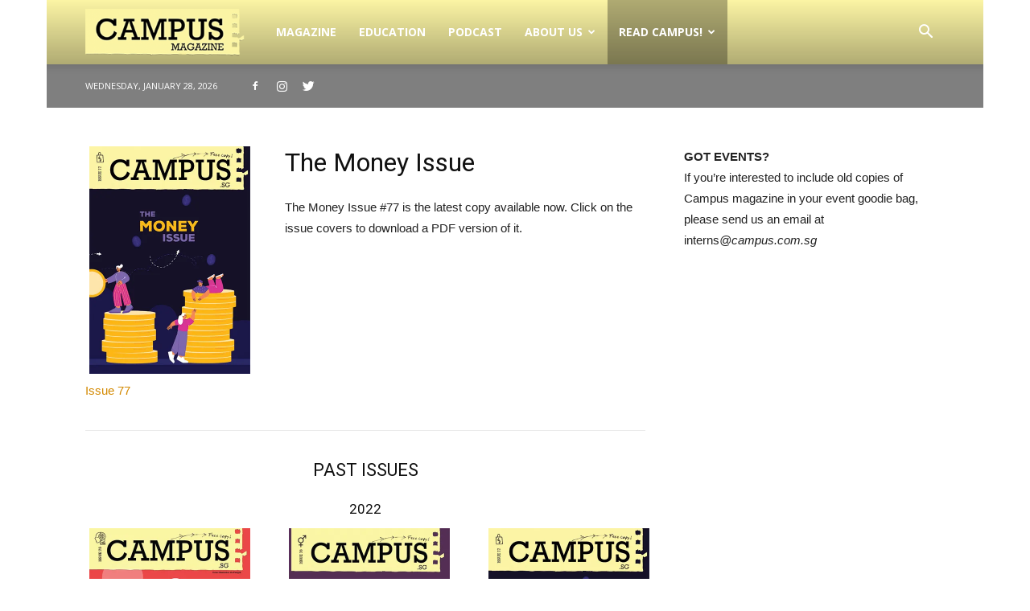

--- FILE ---
content_type: text/html; charset=UTF-8
request_url: https://www.campus.sg/read-online/
body_size: 20823
content:
<!doctype html >
<!--[if IE 8]>    <html class="ie8" lang="en"> <![endif]-->
<!--[if IE 9]>    <html class="ie9" lang="en"> <![endif]-->
<!--[if gt IE 8]><!--> <html lang="en-US"> <!--<![endif]-->
<head>
    <title>Read Online - Campus Magazine</title>
    <meta charset="UTF-8" />
    <meta name="viewport" content="width=device-width, initial-scale=1.0">
    <link rel="pingback" href="https://www.campus.sg/xmlrpc.php" />
    <style id="jetpack-boost-critical-css">@media all{.wp-block-embed{overflow-wrap:break-word}.wp-block-embed iframe{max-width:100%}.wp-block-embed__wrapper{position:relative}ul{box-sizing:border-box}.aligncenter{clear:both}html :where(img[class*=wp-image-]){height:auto;max-width:100%}:where(figure){margin:0 0 1em}}@media all{.wpb_button{margin-bottom:35px}.wpb_button{display:inline-block;padding:4px 10px 4px;margin-bottom:0;margin-top:0;font-size:13px;line-height:18px;color:#333;text-align:center;text-shadow:0 1px 1px rgba(255,255,255,.75);vertical-align:middle;background-color:#f7f7f7;border:1px solid #ccc;border-bottom-color:#b3b3b3;-webkit-border-radius:2px;-moz-border-radius:2px;border-radius:2px;-webkit-box-shadow:none;-moz-box-shadow:none;box-shadow:none}.wpb_btn-inverse{color:#fff;text-shadow:0-1px 0 rgba(0,0,0,.25)}.wpb_button{border-color:#ccc;border-color:rgba(0,0,0,.1) rgba(0,0,0,.1) rgba(0,0,0,.1)}.wpb_btn-inverse{background-color:#555}}@media all{body{visibility:visible!important}html{font-family:sans-serif;-ms-text-size-adjust:100%;-webkit-text-size-adjust:100%}body{margin:0}aside,figure{display:block}a{background-color:transparent}b,strong{font-weight:700}h1{font-size:2em;margin:.67em 0}img{border:0}figure{margin:0}input{color:inherit;font:inherit;margin:0}input[type=submit]{-webkit-appearance:button}input{line-height:normal}*{-webkit-box-sizing:border-box;-moz-box-sizing:border-box;box-sizing:border-box}:after,:before{-webkit-box-sizing:border-box;-moz-box-sizing:border-box;box-sizing:border-box}img{max-width:100%;height:auto}.td-main-content-wrap{background-color:#fff}.td-container{width:1068px;margin-right:auto;margin-left:auto}.td-container:after,.td-container:before{display:table;content:"";line-height:0}.td-container:after{clear:both}.td-pb-row{margin-right:-24px;margin-left:-24px;position:relative}.td-pb-row:after,.td-pb-row:before{display:table;content:""}.td-pb-row:after{clear:both}.td-pb-row [class*=td-pb-span]{display:block;min-height:1px;float:left;padding-right:24px;padding-left:24px;position:relative}@media (min-width:1019px) and (max-width:1140px){.td-pb-row [class*=td-pb-span]{padding-right:20px;padding-left:20px}}@media (min-width:768px) and (max-width:1018px){.td-pb-row [class*=td-pb-span]{padding-right:14px;padding-left:14px}}@media (max-width:767px){.td-pb-row [class*=td-pb-span]{padding-right:0;padding-left:0;float:none;width:100%}}.td-pb-span4{width:33.33333333%}.td-pb-span12{width:100%}@media (min-width:1019px) and (max-width:1140px){.td-container{width:980px}.td-pb-row{margin-right:-20px;margin-left:-20px}}@media (min-width:768px) and (max-width:1018px){.td-container{width:740px}.td-pb-row{margin-right:-14px;margin-left:-14px}}@media (max-width:767px){.td-container{width:100%;padding-left:20px;padding-right:20px}.td-pb-row{width:100%;margin-left:0;margin-right:0}}.td-header-wrap{position:relative;z-index:2000}.td-header-row{font-family:"Open Sans",arial,sans-serif}.td-header-row:after,.td-header-row:before{display:table;content:""}.td-header-row:after{clear:both}.td-header-row [class*=td-header-sp]{display:block;min-height:1px;float:left;padding-right:24px;padding-left:24px}@media (min-width:1019px) and (max-width:1140px){.td-header-row [class*=td-header-sp]{padding-right:20px;padding-left:20px}}@media (min-width:768px) and (max-width:1018px){.td-header-row [class*=td-header-sp]{padding-right:14px;padding-left:14px}}@media (max-width:767px){.td-header-row [class*=td-header-sp]{padding-right:0;padding-left:0;float:none;width:100%}}.td-main-menu-logo{display:none;float:left;margin-right:10px;height:48px}@media (max-width:767px){.td-main-menu-logo{display:block;margin-right:0;height:0}}.td-main-menu-logo a{line-height:48px}.td-main-menu-logo img{padding:3px 0;position:relative;vertical-align:middle;max-height:48px}@media (max-width:767px){.td-main-menu-logo img{margin:auto;bottom:0;top:0;left:0;right:0;position:absolute;padding:0}}@media (max-width:1140px){.td-main-menu-logo img{max-width:180px}}.td-visual-hidden{border:0;width:1px;height:1px;margin:-1px;overflow:hidden;padding:0;position:absolute}.td-header-gradient:before{content:"";background:transparent url([data-uri]);width:100%;height:12px;position:absolute;left:0;bottom:-12px;z-index:1}.td-boxed-layout #td-outer-wrap{z-index:1}@media (max-width:767px){#td-header-search-button{display:none}}#td-header-search-button-mob{display:none}@media (max-width:767px){#td-header-search-button-mob{display:block}}@media (min-width:768px){.td-drop-down-search .td-search-form{margin:20px}}.td-header-wrap .td-drop-down-search{position:absolute;top:100%;right:0;visibility:hidden;opacity:0;transform:translate3d(0,20px,0);-webkit-transform:translate3d(0,20px,0);-moz-transform:translate3d(0,20px,0);-ms-transform:translate3d(0,20px,0);-o-transform:translate3d(0,20px,0);background-color:#fff;-webkit-box-shadow:0 2px 6px rgba(0,0,0,.2);-moz-box-shadow:0 2px 6px rgba(0,0,0,.2);box-shadow:0 2px 6px rgba(0,0,0,.2);border-top:0;width:342px}.td-header-wrap .td-drop-down-search .btn{position:absolute;height:32px;min-width:67px;line-height:17px;padding:7px 15px 8px;text-shadow:none;vertical-align:top;right:20px;margin:0!important}.td-header-wrap .td-drop-down-search:before{position:absolute;top:-9px;right:19px;display:block;content:"";width:0;height:0;border-style:solid;border-width:0 5.5px 6px 5.5px;border-color:transparent transparent #4db2ec transparent}.td-header-wrap .td-drop-down-search:after{position:absolute;top:-3px;display:block;content:"";right:0;left:0;margin:0 auto;width:100%;height:3px;background-color:#4db2ec}.td-header-wrap #td-header-search{width:235px;height:32px;margin:0;border-right:0;line-height:17px;border-color:#eaeaea!important}@media (max-width:767px){.td-header-wrap #td-header-search{width:91%;font-size:16px}}.td-header-top-menu-full{position:relative;z-index:9999}@media (max-width:767px){.td-header-top-menu-full{display:none}}.td-header-menu-wrap-full{z-index:9998;position:relative}@media (max-width:767px){.td-header-wrap .td-header-main-menu,.td-header-wrap .td-header-menu-wrap,.td-header-wrap .td-header-menu-wrap-full{background-color:#222!important;height:54px!important}.header-search-wrap .td-icon-search{color:#fff!important}}@-moz-document url-prefix(){@media (min-width:768px){.td-header-style-12 .td-main-menu-logo a img{top:-1px}}}.td-header-wrap .td-header-menu-wrap-full{background-color:#fff}.td-header-style-12 #td-header-menu{display:block}.td-header-style-12 .td-header-top-menu-full{background-color:#2b2b2b;z-index:1}.td-header-style-12 .td-header-top-menu-full .td-header-top-menu{text-transform:uppercase}.td-header-style-12 .td-header-sp-top-menu,.td-header-style-12 .td-header-sp-top-widget{line-height:54px}.td-header-style-12 .td-main-menu-logo{display:block;height:80px;margin-right:0}@media (max-width:767px){.td-header-style-12 .td-main-menu-logo{display:inline;width:0;height:0}}.td-header-style-12 .td-main-menu-logo a{line-height:80px}.td-header-style-12 .td-main-menu-logo img{max-height:66px;margin-right:22px}@media (min-width:768px) and (max-width:1018px){.td-header-style-12 .td-main-menu-logo img{margin-right:12px}}@media (max-width:767px){.td-header-style-12 .td-main-menu-logo img{max-height:48px;margin:auto}}.td-header-style-12 .header-search-wrap .td-icon-search{color:#fff}.td-header-style-12 .td-header-menu-wrap-full #td-header-search-button .td-icon-search{line-height:80px}.td-header-style-12 .td-header-menu-wrap-full{background-color:#4db2ec}.td-header-style-12 .td-header-menu-wrap-full .td-header-gradient:after{content:"";position:absolute;height:100%;width:100%;top:0;left:0;background:-moz-linear-gradient(top,rgba(0,0,0,0) 0,rgba(0,0,0,.3) 100%);background:-webkit-gradient(linear,left top,left bottom,color-stop(0,rgba(0,0,0,0)),color-stop(100%,rgba(0,0,0,.3)));background:-webkit-linear-gradient(top,rgba(0,0,0,0) 0,rgba(0,0,0,.3) 100%);background:-o-linear-gradient(top,rgba(0,0,0,0) 0,rgba(0,0,0,.3) 100%);background:-ms-linear-gradient(top,rgba(0,0,0,0) 0,rgba(0,0,0,.3) 100%);background:linear-gradient(to bottom,rgba(0,0,0,0) 0,rgba(0,0,0,.3) 100%)}.td-header-style-12 .td-header-menu-wrap .td-header-main-menu{background-color:transparent}.td-header-style-12 .td-header-menu-wrap .sf-menu>li>a{color:#fff;line-height:80px}@media (min-width:1019px) and (max-width:1140px){.td-header-style-12 .td-header-menu-wrap .sf-menu>li>a{padding:0 13px}}.td-header-style-12 .td-header-menu-wrap .sf-menu>li>a:after{display:none}.td-header-main-menu{position:relative;z-index:999;padding-right:48px}@media (max-width:767px){.td-header-main-menu{padding-right:64px;padding-left:2px}}.sf-menu,.sf-menu li,.sf-menu ul{margin:0;list-style:none}@media (max-width:767px){.sf-menu{display:none}}.sf-menu ul{position:absolute;top:-999em;width:10em}.sf-menu>li.td-normal-menu>ul.sub-menu{left:-15px}@media (min-width:768px) and (max-width:1018px){.sf-menu>li.td-normal-menu>ul.sub-menu{left:-5px}}.sf-menu ul li{width:100%}.sf-menu li{float:left;position:relative}.sf-menu .td-menu-item>a{display:block;position:relative}.sf-menu>li>a{padding:0 14px;line-height:48px;font-size:14px;color:#000;font-weight:700;text-transform:uppercase;-webkit-backface-visibility:hidden}@media (min-width:768px) and (max-width:1018px){.sf-menu>li>a{padding:0 9px;font-size:11px}}.sf-menu>li>a:after{background-color:transparent;content:"";width:0;height:3px;position:absolute;bottom:0;left:0;right:0;margin:0 auto;-webkit-transform:translate3d(0,0,0);transform:translate3d(0,0,0)}#td-header-menu{display:inline-block;vertical-align:top}.td-normal-menu ul{box-shadow:1px 1px 4px rgba(0,0,0,.15)}.sf-menu .td-normal-menu ul{padding:15px 0}@media (min-width:768px) and (max-width:1018px){.sf-menu .td-normal-menu ul{padding:8px 0}}.sf-menu ul{background-color:#fff}.sf-menu ul .td-menu-item>a{padding:7px 30px;font-size:12px;line-height:20px;color:#111}@media (min-width:768px) and (max-width:1018px){.sf-menu ul .td-menu-item>a{padding:5px 16px 6px;font-size:11px}}.sf-menu .sub-menu{-webkit-backface-visibility:hidden}.header-search-wrap{position:absolute;top:0;right:0;z-index:999}.header-search-wrap .td-icon-search{display:inline-block;font-size:19px;width:48px;line-height:48px;text-align:center}@media (min-width:768px) and (max-width:1018px){.header-search-wrap .td-icon-search{font-size:15px}}@media (max-width:767px){.header-search-wrap .td-icon-search{height:54px;width:54px;line-height:54px;font-size:22px;margin-right:2px}}.td-header-top-menu{color:#fff;font-size:11px}.td-header-top-menu a{color:#fff}@media (min-width:1019px) and (max-width:1140px){.td-header-top-menu{overflow:visible}}.td-header-sp-top-menu{line-height:28px;padding:0!important;z-index:1000;float:left}@media (max-width:767px){.td-header-sp-top-menu{display:none!important}}.td-header-sp-top-widget{position:relative;line-height:28px;text-align:right;padding-left:0!important;padding-right:0!important}.td-header-sp-top-widget .td-social-icon-wrap .td-icon-font{vertical-align:middle}@media (max-width:767px){.td-header-sp-top-widget{width:100%;text-align:center}}.td_data_time{display:inline-block;margin-right:32px}.td-social-icon-wrap>a{display:inline-block}.td-social-icon-wrap .td-icon-font{font-size:12px;width:30px;height:24px;line-height:24px}.td-social-icon-wrap .td-icon-instagram{font-size:15px}@media (max-width:767px){.td-social-icon-wrap{margin:0 3px}}#td-outer-wrap{overflow:hidden}@media (max-width:767px){#td-outer-wrap{margin:auto;width:100%;-webkit-transform-origin:50% 200px 0;-moz-transform-origin:50% 200px 0;-o-transform-origin:50% 200px 0;transform-origin:50% 200px 0}}#td-top-mobile-toggle{display:none}@media (max-width:767px){#td-top-mobile-toggle{display:inline-block;position:relative}}#td-top-mobile-toggle a{display:inline-block}#td-top-mobile-toggle i{font-size:27px;width:64px;line-height:54px;height:54px;display:inline-block;padding-top:1px;color:#fff}.td-menu-background{background-repeat:no-repeat;background-size:cover;background-position:center top;position:fixed;display:block;width:100%;height:113%;z-index:9999;visibility:hidden;transform:translate3d(-100%,0,0);-webkit-transform:translate3d(-100%,0,0);-moz-transform:translate3d(-100%,0,0);-ms-transform:translate3d(-100%,0,0);-o-transform:translate3d(-100%,0,0)}.td-menu-background:before{content:"";width:100%;height:100%;position:absolute;top:0;left:0;opacity:.98;background:#313b45;background:-moz-linear-gradient(top,#313b45 0,#3393b8 100%);background:-webkit-gradient(left top,left bottom,color-stop(0,#313b45),color-stop(100%,#3393b8));background:-webkit-linear-gradient(top,#313b45 0,#3393b8 100%);background:-o-linear-gradient(top,#313b45 0,#3393b8 100%);background:-ms-linear-gradient(top,#313b45 0,#3393b8 100%);background:linear-gradient(to bottom,#313b45 0,#3393b8 100%)}#td-mobile-nav{padding:0;position:absolute;width:100%;height:auto;top:0;z-index:9999;visibility:hidden;transform:translate3d(-99%,0,0);-webkit-transform:translate3d(-99%,0,0);-moz-transform:translate3d(-99%,0,0);-ms-transform:translate3d(-99%,0,0);-o-transform:translate3d(-99%,0,0);left:-1%;font-family:-apple-system,".SFNSText-Regular","San Francisco",Roboto,"Segoe UI","Helvetica Neue","Lucida Grande",sans-serif}#td-mobile-nav{height:1px;overflow:hidden}#td-mobile-nav .td-menu-socials{padding:0 65px 0 20px;overflow:hidden;height:60px}#td-mobile-nav .td-social-icon-wrap{margin:20px 5px 0 0;display:inline-block}#td-mobile-nav .td-social-icon-wrap i{border:none;background-color:transparent;font-size:14px;width:40px;height:40px;line-height:38px;color:#fff;vertical-align:middle}#td-mobile-nav .td-social-icon-wrap .td-icon-instagram{font-size:16px}.td-mobile-close{position:absolute;right:1px;top:0;z-index:1000}.td-mobile-close .td-icon-close-mobile{height:70px;width:70px;line-height:70px;font-size:21px;color:#fff;top:4px;position:relative}.td-mobile-content{padding:20px 20px 0}.td-mobile-container{padding-bottom:20px;position:relative}.td-mobile-content ul{list-style:none;margin:0;padding:0}.td-mobile-content li{float:none;margin-left:0;-webkit-touch-callout:none}.td-mobile-content li a{display:block;line-height:21px;font-size:21px;color:#fff;margin-left:0;padding:12px 30px 12px 12px;font-weight:700}.td-mobile-content .td-icon-menu-right{position:absolute;top:10px;right:-4px;z-index:1000;font-size:14px;padding:6px 12px;float:right;color:#fff;-webkit-transform-origin:50% 48% 0px;-moz-transform-origin:50% 48% 0px;-o-transform-origin:50% 48% 0px;transform-origin:50% 48% 0px;transform:rotate(-90deg);-webkit-transform:rotate(-90deg);-moz-transform:rotate(-90deg);-ms-transform:rotate(-90deg);-o-transform:rotate(-90deg)}.td-mobile-content .td-icon-menu-right:before{content:""}.td-mobile-content .sub-menu{max-height:0;overflow:hidden;opacity:0}.td-mobile-content .sub-menu a{padding:9px 26px 9px 36px!important;line-height:19px;font-size:16px;font-weight:400}.td-mobile-content .menu-item-has-children a{width:100%;z-index:1}.td-mobile-container{opacity:1}.td-search-wrap-mob{padding:0;position:absolute;width:100%;height:auto;top:0;text-align:center;z-index:9999;visibility:hidden;color:#fff;font-family:-apple-system,".SFNSText-Regular","San Francisco",Roboto,"Segoe UI","Helvetica Neue","Lucida Grande",sans-serif}.td-search-wrap-mob .td-drop-down-search{opacity:0;visibility:hidden;-webkit-backface-visibility:hidden;position:relative}.td-search-wrap-mob #td-header-search-mob{color:#fff;font-weight:700;font-size:26px;height:40px;line-height:36px;border:0;background:0 0;outline:0;margin:8px 0;padding:0;text-align:center}.td-search-wrap-mob .td-search-input{margin:0 5%;position:relative}.td-search-wrap-mob .td-search-input span{opacity:.8;font-size:12px}.td-search-wrap-mob .td-search-input:after,.td-search-wrap-mob .td-search-input:before{content:"";position:absolute;display:block;width:100%;height:1px;background-color:#fff;bottom:0;left:0;opacity:.2}.td-search-wrap-mob .td-search-input:after{opacity:.8;transform:scaleX(0);-webkit-transform:scaleX(0);-moz-transform:scaleX(0);-ms-transform:scaleX(0);-o-transform:scaleX(0)}.td-search-wrap-mob .td-search-form{margin-bottom:30px}.td-search-background{background-repeat:no-repeat;background-size:cover;background-position:center top;position:fixed;display:block;width:100%;height:113%;z-index:9999;transform:translate3d(100%,0,0);-webkit-transform:translate3d(100%,0,0);-moz-transform:translate3d(100%,0,0);-ms-transform:translate3d(100%,0,0);-o-transform:translate3d(100%,0,0);visibility:hidden}.td-search-background:before{content:"";width:100%;height:100%;position:absolute;top:0;left:0;opacity:.98;background:#313b45;background:-moz-linear-gradient(top,#313b45 0,#3393b8 100%);background:-webkit-gradient(left top,left bottom,color-stop(0,#313b45),color-stop(100%,#3393b8));background:-webkit-linear-gradient(top,#313b45 0,#3393b8 100%);background:-o-linear-gradient(top,#313b45 0,#3393b8 100%);background:-ms-linear-gradient(top,#313b45 0,#3393b8 100%);background:linear-gradient(to bottom,#313b45 0,#3393b8 100%)}.td-search-close{text-align:right;z-index:1000}.td-search-close .td-icon-close-mobile{height:70px;width:70px;line-height:70px;font-size:21px;color:#fff;position:relative;top:4px;right:0}body,p{font-family:Verdana,Geneva,sans-serif;font-size:14px;line-height:21px}p{margin-top:0;margin-bottom:21px}a{color:#4db2ec;text-decoration:none}ul{padding:0}ul li{line-height:24px;margin-left:21px}h1,h2{font-family:Roboto,sans-serif;color:#111;font-weight:400;margin:6px 0 6px 0}h1{font-size:32px;line-height:40px;margin-top:33px;margin-bottom:23px}h2{font-size:27px;line-height:38px;margin-top:30px;margin-bottom:20px}input[type=submit]{font-family:Roboto,sans-serif;font-size:13px;background-color:#222;border-radius:0;color:#fff;border:none;padding:8px 15px;font-weight:500}input[type=text]{font-size:12px;line-height:21px;color:#444;border:1px solid #e1e1e1;width:100%;max-width:100%;height:34px;padding:3px 9px}@media (max-width:767px){input[type=text]{font-size:16px}}.alignnone{margin-top:0}.aligncenter{text-align:center;clear:both;display:block;margin-left:auto;margin-right:auto;margin-top:6px;margin-bottom:6px}.td-page-content{font-size:15px;line-height:26px;color:#222}.td-page-content ul{margin-bottom:26px}.td-page-content li,.td-page-content p{font-size:15px;line-height:26px}.td-page-content p{margin-bottom:26px}.td-page-content iframe{max-width:100%!important}.td-crumb-container{min-height:35px;margin-bottom:9px;padding-top:21px}@media (min-width:768px) and (max-width:1018px){.td-crumb-container{padding-top:16px}}@media (max-width:767px){.td-crumb-container{padding-top:11px}}.entry-crumbs{font-family:"Open Sans",arial,sans-serif;font-size:12px;color:#c3c3c3;line-height:18px;padding-top:1px;padding-bottom:2px}.entry-crumbs a{color:#c3c3c3}.entry-crumbs .td-bread-sep{font-size:8px;margin:0 5px}.td-page-title{font-size:30px;line-height:38px;margin:-9px 0 19px 0}@media (min-width:768px) and (max-width:1018px){body .td-page-title{font-size:26px;line-height:34px;margin:-2px 0 19px 0}}@media (max-width:767px){body .td-page-title{font-size:24px;line-height:32px}}@media (min-width:768px) and (max-width:1018px){.page-template-default .td-crumb-container{margin-bottom:0}}.td-main-content-wrap{padding-bottom:40px}@media (max-width:767px){.td-main-content-wrap{padding-bottom:26px}}.td-page-content{padding-bottom:26px}@font-face{font-family:newspaper;font-weight:400;font-style:normal}[class*=" td-icon-"]:before,[class^=td-icon-]:before{font-family:newspaper;speak:none;font-style:normal;font-weight:400;font-variant:normal;text-transform:none;line-height:1;text-align:center;-webkit-font-smoothing:antialiased;-moz-osx-font-smoothing:grayscale}[class*=td-icon-]{line-height:1;text-align:center;display:inline-block}.td-icon-right:before{content:""}.td-icon-menu-up:before{content:""}.td-icon-search:before{content:""}.td-icon-menu-right:before{content:""}.td-icon-facebook:before{content:""}.td-icon-instagram:before{content:""}.td-icon-twitter:before{content:""}.td-icon-mobile:before{content:""}.td-icon-close-mobile:before{content:""}.widget{font-family:"Open Sans",arial,sans-serif;margin-bottom:38px}.widget a{color:#111}.widget_text a{color:#4db2ec}.td-boxed-layout .td-container-wrap{width:1164px}@media (max-width:1180px){.td-boxed-layout .td-container-wrap{width:100%}}.td-container-wrap{background-color:#fff;margin-left:auto;margin-right:auto}.td-scroll-up{position:fixed;bottom:4px;right:5px;width:40px;height:40px;background-color:#4db2ec;z-index:9999;transform:translate3d(0,70px,0);-webkit-transform:translate3d(0,70px,0);-moz-transform:translate3d(0,70px,0);-ms-transform:translate3d(0,70px,0);-o-transform:translate3d(0,70px,0)}.td-scroll-up .td-icon-menu-up{position:relative;color:#fff;font-size:20px;display:block;text-align:center;width:40px;top:7px}@media (max-width:767px){.td-scroll-up{display:none}}.wpb_button{display:inline-block;font-family:"Open Sans",arial,sans-serif;font-weight:600;line-height:24px;text-shadow:none;border:none;border-radius:0;margin-bottom:21px}.widget{overflow:hidden}.td-footer-wrapper{background-color:#222;padding-top:54px;padding-bottom:20px;color:#eaeaea;position:relative}@media (min-width:768px) and (max-width:1018px){.td-footer-wrapper{padding-top:44px}}@media (max-width:767px){.td-footer-wrapper{padding-top:40px}}.td-footer-wrapper:before{content:"";position:absolute;top:0;left:0;width:100%;height:100%;background-repeat:no-repeat;background-size:auto;background-position:center bottom;transform:translateZ(0);-webkit-transform:translateZ(0);-moz-transform:translateZ(0);-ms-transform:translateZ(0);-o-transform:translateZ(0)}.td-footer-wrapper a{color:#fff}@media (max-width:767px){.td-footer-wrapper .td-pb-span4{margin-bottom:38px}.td-footer-wrapper .td-pb-span4:last-child{margin-bottom:0}}.td-footer-info{margin-bottom:48px}@media (max-width:767px){.td-footer-info{margin-bottom:38px;text-align:center}}.td-footer-info .footer-text-wrap a{color:#4db2ec}.footer-logo-wrap{margin-bottom:20px}@media (max-width:767px){.footer-logo-wrap img{max-width:70%}}.footer-text-wrap .footer-email-wrap{padding:21px 0}.footer-text-wrap .footer-email-wrap a{color:#4db2ec}.footer-text-wrap{font-family:"Open Sans",arial,sans-serif}.td-social-style-2 .td-social-icon-wrap{display:inline-block;margin:5px 10px 10px 0}.td-social-style-2 .td-social-icon-wrap:last-child{margin-right:0}.td-social-style-2 .td-icon-font{font-size:14px;width:40px;height:40px;line-height:40px;background-color:rgba(255,255,255,.03);position:relative}.td-social-style-2 .td-icon-font:after{content:"";width:100%;height:100%;position:absolute;top:0;left:0;border:1px solid #fff;opacity:.03}@media (min-width:768px) and (max-width:1018px){.td-social-style-2 .td-icon-font{font-size:12px;width:32px;height:32px;line-height:32px}}.td-social-style-2 .td-icon-instagram{font-size:16px}@media (max-width:767px){.td-footer-template-3{padding-top:38px;padding-bottom:10px}}.td-footer-template-3 .footer-logo-wrap{padding-top:3px}.td-sub-footer-container{background-color:#0d0d0d;color:#ccc;font-size:12px;font-family:"Open Sans",arial,sans-serif}@media (max-width:767px){.td-sub-footer-container{text-align:center;padding:6px 0}}.td-sub-footer-copy{line-height:20px;margin-top:8px;margin-bottom:8px}@media (max-width:767px){.td-sub-footer-copy{float:none!important}}.td-sub-footer-container .td-sub-footer-menu{float:right}@media (max-width:767px){.td-sub-footer-container .td-sub-footer-menu{float:none}}.td-subfooter-menu{display:inline-block;margin:7px 0;float:right}@media (min-width:1019px) and (max-width:1140px){.td-subfooter-menu{padding-right:40px}}@media (min-width:768px) and (max-width:1018px){.td-subfooter-menu{padding-right:48px}}@media (max-width:767px){.td-subfooter-menu{float:none}}.td-subfooter-menu li{display:inline-block;margin-left:0;line-height:18px}.td-subfooter-menu li a{margin-right:16px;line-height:18px;display:inline-block;color:#ccc}.td-subfooter-menu li:last-child a{margin-right:0}}</style><meta name='robots' content='index, follow, max-image-preview:large, max-snippet:-1, max-video-preview:-1' />
<link rel="icon" type="image/png" href="https://www.campus.sg/wp-content/uploads/2016/04/CampusFav.png"><!-- Jetpack Site Verification Tags -->
<meta name="google-site-verification" content="nSBK_oUnBWO-DhD9for33uZ1FnmxFn6PZ6mhiJ_87Sw" />

	<!-- This site is optimized with the Yoast SEO plugin v26.5 - https://yoast.com/wordpress/plugins/seo/ -->
	<link rel="canonical" href="https://www.campus.sg/read-online/" />
	<meta property="og:locale" content="en_US" />
	<meta property="og:type" content="article" />
	<meta property="og:title" content="Read Online - Campus Magazine" />
	<meta property="og:url" content="https://www.campus.sg/read-online/" />
	<meta property="og:site_name" content="Campus Magazine" />
	<meta property="article:publisher" content="https://www.facebook.com/campus.singapore" />
	<meta property="article:modified_time" content="2022-07-18T05:11:37+00:00" />
	<meta property="og:image" content="https://www.campus.sg/wp-content/uploads/2022/07/Cover77.jpg" />
	<meta name="twitter:card" content="summary_large_image" />
	<meta name="twitter:site" content="@CampusSingapore" />
	<meta name="twitter:label1" content="Est. reading time" />
	<meta name="twitter:data1" content="8 minutes" />
	<script type="application/ld+json" class="yoast-schema-graph">{"@context":"https://schema.org","@graph":[{"@type":"WebPage","@id":"https://www.campus.sg/read-online/","url":"https://www.campus.sg/read-online/","name":"Read Online - Campus Magazine","isPartOf":{"@id":"https://www.campus.sg/#website"},"primaryImageOfPage":{"@id":"https://www.campus.sg/read-online/#primaryimage"},"image":{"@id":"https://www.campus.sg/read-online/#primaryimage"},"thumbnailUrl":"https://www.campus.sg/wp-content/uploads/2022/07/Cover77.jpg","datePublished":"2011-08-02T10:09:06+00:00","dateModified":"2022-07-18T05:11:37+00:00","breadcrumb":{"@id":"https://www.campus.sg/read-online/#breadcrumb"},"inLanguage":"en-US","potentialAction":[{"@type":"ReadAction","target":["https://www.campus.sg/read-online/"]}]},{"@type":"ImageObject","inLanguage":"en-US","@id":"https://www.campus.sg/read-online/#primaryimage","url":"https://i0.wp.com/www.campus.sg/wp-content/uploads/2022/07/Cover77.jpg?fit=400%2C566&ssl=1","contentUrl":"https://i0.wp.com/www.campus.sg/wp-content/uploads/2022/07/Cover77.jpg?fit=400%2C566&ssl=1","width":400,"height":566},{"@type":"BreadcrumbList","@id":"https://www.campus.sg/read-online/#breadcrumb","itemListElement":[{"@type":"ListItem","position":1,"name":"Home","item":"https://www.campus.sg/"},{"@type":"ListItem","position":2,"name":"Read Online"}]},{"@type":"WebSite","@id":"https://www.campus.sg/#website","url":"https://www.campus.sg/","name":"Campus Magazine","description":"Lifestyle magazine for students","publisher":{"@id":"https://www.campus.sg/#organization"},"potentialAction":[{"@type":"SearchAction","target":{"@type":"EntryPoint","urlTemplate":"https://www.campus.sg/?s={search_term_string}"},"query-input":{"@type":"PropertyValueSpecification","valueRequired":true,"valueName":"search_term_string"}}],"inLanguage":"en-US"},{"@type":"Organization","@id":"https://www.campus.sg/#organization","name":"Campus.sg","url":"https://www.campus.sg/","logo":{"@type":"ImageObject","inLanguage":"en-US","@id":"https://www.campus.sg/#/schema/logo/image/","url":"https://i0.wp.com/www.campus.sg/wp-content/uploads/2022/06/CampusLogoL.png?fit=1125%2C319&ssl=1","contentUrl":"https://i0.wp.com/www.campus.sg/wp-content/uploads/2022/06/CampusLogoL.png?fit=1125%2C319&ssl=1","width":1125,"height":319,"caption":"Campus.sg"},"image":{"@id":"https://www.campus.sg/#/schema/logo/image/"},"sameAs":["https://www.facebook.com/campus.singapore","https://x.com/CampusSingapore","https://www.instagram.com/campussg/"]}]}</script>
	<!-- / Yoast SEO plugin. -->


<link rel='dns-prefetch' href='//www.campus.sg' />
<link rel='dns-prefetch' href='//stats.wp.com' />
<link rel='dns-prefetch' href='//fonts.googleapis.com' />
<link rel='dns-prefetch' href='//v0.wordpress.com' />
<link rel='preconnect' href='//i0.wp.com' />
<link rel="alternate" type="application/rss+xml" title="Campus Magazine &raquo; Feed" href="https://www.campus.sg/feed/" />
<link rel="alternate" type="application/rss+xml" title="Campus Magazine &raquo; Comments Feed" href="https://www.campus.sg/comments/feed/" />
<link rel="alternate" type="application/rss+xml" title="Campus Magazine &raquo; Read Online Comments Feed" href="https://www.campus.sg/read-online/feed/" />
<link rel="alternate" title="oEmbed (JSON)" type="application/json+oembed" href="https://www.campus.sg/wp-json/oembed/1.0/embed?url=https%3A%2F%2Fwww.campus.sg%2Fread-online%2F" />
<link rel="alternate" title="oEmbed (XML)" type="text/xml+oembed" href="https://www.campus.sg/wp-json/oembed/1.0/embed?url=https%3A%2F%2Fwww.campus.sg%2Fread-online%2F&#038;format=xml" />
<style id='wp-img-auto-sizes-contain-inline-css' type='text/css'>
img:is([sizes=auto i],[sizes^="auto," i]){contain-intrinsic-size:3000px 1500px}
/*# sourceURL=wp-img-auto-sizes-contain-inline-css */
</style>
<style id='wp-emoji-styles-inline-css' type='text/css'>

	img.wp-smiley, img.emoji {
		display: inline !important;
		border: none !important;
		box-shadow: none !important;
		height: 1em !important;
		width: 1em !important;
		margin: 0 0.07em !important;
		vertical-align: -0.1em !important;
		background: none !important;
		padding: 0 !important;
	}
/*# sourceURL=wp-emoji-styles-inline-css */
</style>
<style id='wp-block-library-inline-css' type='text/css'>
:root{--wp-block-synced-color:#7a00df;--wp-block-synced-color--rgb:122,0,223;--wp-bound-block-color:var(--wp-block-synced-color);--wp-editor-canvas-background:#ddd;--wp-admin-theme-color:#007cba;--wp-admin-theme-color--rgb:0,124,186;--wp-admin-theme-color-darker-10:#006ba1;--wp-admin-theme-color-darker-10--rgb:0,107,160.5;--wp-admin-theme-color-darker-20:#005a87;--wp-admin-theme-color-darker-20--rgb:0,90,135;--wp-admin-border-width-focus:2px}@media (min-resolution:192dpi){:root{--wp-admin-border-width-focus:1.5px}}.wp-element-button{cursor:pointer}:root .has-very-light-gray-background-color{background-color:#eee}:root .has-very-dark-gray-background-color{background-color:#313131}:root .has-very-light-gray-color{color:#eee}:root .has-very-dark-gray-color{color:#313131}:root .has-vivid-green-cyan-to-vivid-cyan-blue-gradient-background{background:linear-gradient(135deg,#00d084,#0693e3)}:root .has-purple-crush-gradient-background{background:linear-gradient(135deg,#34e2e4,#4721fb 50%,#ab1dfe)}:root .has-hazy-dawn-gradient-background{background:linear-gradient(135deg,#faaca8,#dad0ec)}:root .has-subdued-olive-gradient-background{background:linear-gradient(135deg,#fafae1,#67a671)}:root .has-atomic-cream-gradient-background{background:linear-gradient(135deg,#fdd79a,#004a59)}:root .has-nightshade-gradient-background{background:linear-gradient(135deg,#330968,#31cdcf)}:root .has-midnight-gradient-background{background:linear-gradient(135deg,#020381,#2874fc)}:root{--wp--preset--font-size--normal:16px;--wp--preset--font-size--huge:42px}.has-regular-font-size{font-size:1em}.has-larger-font-size{font-size:2.625em}.has-normal-font-size{font-size:var(--wp--preset--font-size--normal)}.has-huge-font-size{font-size:var(--wp--preset--font-size--huge)}.has-text-align-center{text-align:center}.has-text-align-left{text-align:left}.has-text-align-right{text-align:right}.has-fit-text{white-space:nowrap!important}#end-resizable-editor-section{display:none}.aligncenter{clear:both}.items-justified-left{justify-content:flex-start}.items-justified-center{justify-content:center}.items-justified-right{justify-content:flex-end}.items-justified-space-between{justify-content:space-between}.screen-reader-text{border:0;clip-path:inset(50%);height:1px;margin:-1px;overflow:hidden;padding:0;position:absolute;width:1px;word-wrap:normal!important}.screen-reader-text:focus{background-color:#ddd;clip-path:none;color:#444;display:block;font-size:1em;height:auto;left:5px;line-height:normal;padding:15px 23px 14px;text-decoration:none;top:5px;width:auto;z-index:100000}html :where(.has-border-color){border-style:solid}html :where([style*=border-top-color]){border-top-style:solid}html :where([style*=border-right-color]){border-right-style:solid}html :where([style*=border-bottom-color]){border-bottom-style:solid}html :where([style*=border-left-color]){border-left-style:solid}html :where([style*=border-width]){border-style:solid}html :where([style*=border-top-width]){border-top-style:solid}html :where([style*=border-right-width]){border-right-style:solid}html :where([style*=border-bottom-width]){border-bottom-style:solid}html :where([style*=border-left-width]){border-left-style:solid}html :where(img[class*=wp-image-]){height:auto;max-width:100%}:where(figure){margin:0 0 1em}html :where(.is-position-sticky){--wp-admin--admin-bar--position-offset:var(--wp-admin--admin-bar--height,0px)}@media screen and (max-width:600px){html :where(.is-position-sticky){--wp-admin--admin-bar--position-offset:0px}}

/*# sourceURL=wp-block-library-inline-css */
</style><style id='global-styles-inline-css' type='text/css'>
:root{--wp--preset--aspect-ratio--square: 1;--wp--preset--aspect-ratio--4-3: 4/3;--wp--preset--aspect-ratio--3-4: 3/4;--wp--preset--aspect-ratio--3-2: 3/2;--wp--preset--aspect-ratio--2-3: 2/3;--wp--preset--aspect-ratio--16-9: 16/9;--wp--preset--aspect-ratio--9-16: 9/16;--wp--preset--color--black: #000000;--wp--preset--color--cyan-bluish-gray: #abb8c3;--wp--preset--color--white: #ffffff;--wp--preset--color--pale-pink: #f78da7;--wp--preset--color--vivid-red: #cf2e2e;--wp--preset--color--luminous-vivid-orange: #ff6900;--wp--preset--color--luminous-vivid-amber: #fcb900;--wp--preset--color--light-green-cyan: #7bdcb5;--wp--preset--color--vivid-green-cyan: #00d084;--wp--preset--color--pale-cyan-blue: #8ed1fc;--wp--preset--color--vivid-cyan-blue: #0693e3;--wp--preset--color--vivid-purple: #9b51e0;--wp--preset--gradient--vivid-cyan-blue-to-vivid-purple: linear-gradient(135deg,rgb(6,147,227) 0%,rgb(155,81,224) 100%);--wp--preset--gradient--light-green-cyan-to-vivid-green-cyan: linear-gradient(135deg,rgb(122,220,180) 0%,rgb(0,208,130) 100%);--wp--preset--gradient--luminous-vivid-amber-to-luminous-vivid-orange: linear-gradient(135deg,rgb(252,185,0) 0%,rgb(255,105,0) 100%);--wp--preset--gradient--luminous-vivid-orange-to-vivid-red: linear-gradient(135deg,rgb(255,105,0) 0%,rgb(207,46,46) 100%);--wp--preset--gradient--very-light-gray-to-cyan-bluish-gray: linear-gradient(135deg,rgb(238,238,238) 0%,rgb(169,184,195) 100%);--wp--preset--gradient--cool-to-warm-spectrum: linear-gradient(135deg,rgb(74,234,220) 0%,rgb(151,120,209) 20%,rgb(207,42,186) 40%,rgb(238,44,130) 60%,rgb(251,105,98) 80%,rgb(254,248,76) 100%);--wp--preset--gradient--blush-light-purple: linear-gradient(135deg,rgb(255,206,236) 0%,rgb(152,150,240) 100%);--wp--preset--gradient--blush-bordeaux: linear-gradient(135deg,rgb(254,205,165) 0%,rgb(254,45,45) 50%,rgb(107,0,62) 100%);--wp--preset--gradient--luminous-dusk: linear-gradient(135deg,rgb(255,203,112) 0%,rgb(199,81,192) 50%,rgb(65,88,208) 100%);--wp--preset--gradient--pale-ocean: linear-gradient(135deg,rgb(255,245,203) 0%,rgb(182,227,212) 50%,rgb(51,167,181) 100%);--wp--preset--gradient--electric-grass: linear-gradient(135deg,rgb(202,248,128) 0%,rgb(113,206,126) 100%);--wp--preset--gradient--midnight: linear-gradient(135deg,rgb(2,3,129) 0%,rgb(40,116,252) 100%);--wp--preset--font-size--small: 13px;--wp--preset--font-size--medium: 20px;--wp--preset--font-size--large: 36px;--wp--preset--font-size--x-large: 42px;--wp--preset--spacing--20: 0.44rem;--wp--preset--spacing--30: 0.67rem;--wp--preset--spacing--40: 1rem;--wp--preset--spacing--50: 1.5rem;--wp--preset--spacing--60: 2.25rem;--wp--preset--spacing--70: 3.38rem;--wp--preset--spacing--80: 5.06rem;--wp--preset--shadow--natural: 6px 6px 9px rgba(0, 0, 0, 0.2);--wp--preset--shadow--deep: 12px 12px 50px rgba(0, 0, 0, 0.4);--wp--preset--shadow--sharp: 6px 6px 0px rgba(0, 0, 0, 0.2);--wp--preset--shadow--outlined: 6px 6px 0px -3px rgb(255, 255, 255), 6px 6px rgb(0, 0, 0);--wp--preset--shadow--crisp: 6px 6px 0px rgb(0, 0, 0);}:where(.is-layout-flex){gap: 0.5em;}:where(.is-layout-grid){gap: 0.5em;}body .is-layout-flex{display: flex;}.is-layout-flex{flex-wrap: wrap;align-items: center;}.is-layout-flex > :is(*, div){margin: 0;}body .is-layout-grid{display: grid;}.is-layout-grid > :is(*, div){margin: 0;}:where(.wp-block-columns.is-layout-flex){gap: 2em;}:where(.wp-block-columns.is-layout-grid){gap: 2em;}:where(.wp-block-post-template.is-layout-flex){gap: 1.25em;}:where(.wp-block-post-template.is-layout-grid){gap: 1.25em;}.has-black-color{color: var(--wp--preset--color--black) !important;}.has-cyan-bluish-gray-color{color: var(--wp--preset--color--cyan-bluish-gray) !important;}.has-white-color{color: var(--wp--preset--color--white) !important;}.has-pale-pink-color{color: var(--wp--preset--color--pale-pink) !important;}.has-vivid-red-color{color: var(--wp--preset--color--vivid-red) !important;}.has-luminous-vivid-orange-color{color: var(--wp--preset--color--luminous-vivid-orange) !important;}.has-luminous-vivid-amber-color{color: var(--wp--preset--color--luminous-vivid-amber) !important;}.has-light-green-cyan-color{color: var(--wp--preset--color--light-green-cyan) !important;}.has-vivid-green-cyan-color{color: var(--wp--preset--color--vivid-green-cyan) !important;}.has-pale-cyan-blue-color{color: var(--wp--preset--color--pale-cyan-blue) !important;}.has-vivid-cyan-blue-color{color: var(--wp--preset--color--vivid-cyan-blue) !important;}.has-vivid-purple-color{color: var(--wp--preset--color--vivid-purple) !important;}.has-black-background-color{background-color: var(--wp--preset--color--black) !important;}.has-cyan-bluish-gray-background-color{background-color: var(--wp--preset--color--cyan-bluish-gray) !important;}.has-white-background-color{background-color: var(--wp--preset--color--white) !important;}.has-pale-pink-background-color{background-color: var(--wp--preset--color--pale-pink) !important;}.has-vivid-red-background-color{background-color: var(--wp--preset--color--vivid-red) !important;}.has-luminous-vivid-orange-background-color{background-color: var(--wp--preset--color--luminous-vivid-orange) !important;}.has-luminous-vivid-amber-background-color{background-color: var(--wp--preset--color--luminous-vivid-amber) !important;}.has-light-green-cyan-background-color{background-color: var(--wp--preset--color--light-green-cyan) !important;}.has-vivid-green-cyan-background-color{background-color: var(--wp--preset--color--vivid-green-cyan) !important;}.has-pale-cyan-blue-background-color{background-color: var(--wp--preset--color--pale-cyan-blue) !important;}.has-vivid-cyan-blue-background-color{background-color: var(--wp--preset--color--vivid-cyan-blue) !important;}.has-vivid-purple-background-color{background-color: var(--wp--preset--color--vivid-purple) !important;}.has-black-border-color{border-color: var(--wp--preset--color--black) !important;}.has-cyan-bluish-gray-border-color{border-color: var(--wp--preset--color--cyan-bluish-gray) !important;}.has-white-border-color{border-color: var(--wp--preset--color--white) !important;}.has-pale-pink-border-color{border-color: var(--wp--preset--color--pale-pink) !important;}.has-vivid-red-border-color{border-color: var(--wp--preset--color--vivid-red) !important;}.has-luminous-vivid-orange-border-color{border-color: var(--wp--preset--color--luminous-vivid-orange) !important;}.has-luminous-vivid-amber-border-color{border-color: var(--wp--preset--color--luminous-vivid-amber) !important;}.has-light-green-cyan-border-color{border-color: var(--wp--preset--color--light-green-cyan) !important;}.has-vivid-green-cyan-border-color{border-color: var(--wp--preset--color--vivid-green-cyan) !important;}.has-pale-cyan-blue-border-color{border-color: var(--wp--preset--color--pale-cyan-blue) !important;}.has-vivid-cyan-blue-border-color{border-color: var(--wp--preset--color--vivid-cyan-blue) !important;}.has-vivid-purple-border-color{border-color: var(--wp--preset--color--vivid-purple) !important;}.has-vivid-cyan-blue-to-vivid-purple-gradient-background{background: var(--wp--preset--gradient--vivid-cyan-blue-to-vivid-purple) !important;}.has-light-green-cyan-to-vivid-green-cyan-gradient-background{background: var(--wp--preset--gradient--light-green-cyan-to-vivid-green-cyan) !important;}.has-luminous-vivid-amber-to-luminous-vivid-orange-gradient-background{background: var(--wp--preset--gradient--luminous-vivid-amber-to-luminous-vivid-orange) !important;}.has-luminous-vivid-orange-to-vivid-red-gradient-background{background: var(--wp--preset--gradient--luminous-vivid-orange-to-vivid-red) !important;}.has-very-light-gray-to-cyan-bluish-gray-gradient-background{background: var(--wp--preset--gradient--very-light-gray-to-cyan-bluish-gray) !important;}.has-cool-to-warm-spectrum-gradient-background{background: var(--wp--preset--gradient--cool-to-warm-spectrum) !important;}.has-blush-light-purple-gradient-background{background: var(--wp--preset--gradient--blush-light-purple) !important;}.has-blush-bordeaux-gradient-background{background: var(--wp--preset--gradient--blush-bordeaux) !important;}.has-luminous-dusk-gradient-background{background: var(--wp--preset--gradient--luminous-dusk) !important;}.has-pale-ocean-gradient-background{background: var(--wp--preset--gradient--pale-ocean) !important;}.has-electric-grass-gradient-background{background: var(--wp--preset--gradient--electric-grass) !important;}.has-midnight-gradient-background{background: var(--wp--preset--gradient--midnight) !important;}.has-small-font-size{font-size: var(--wp--preset--font-size--small) !important;}.has-medium-font-size{font-size: var(--wp--preset--font-size--medium) !important;}.has-large-font-size{font-size: var(--wp--preset--font-size--large) !important;}.has-x-large-font-size{font-size: var(--wp--preset--font-size--x-large) !important;}
/*# sourceURL=global-styles-inline-css */
</style>

<style id='classic-theme-styles-inline-css' type='text/css'>
/*! This file is auto-generated */
.wp-block-button__link{color:#fff;background-color:#32373c;border-radius:9999px;box-shadow:none;text-decoration:none;padding:calc(.667em + 2px) calc(1.333em + 2px);font-size:1.125em}.wp-block-file__button{background:#32373c;color:#fff;text-decoration:none}
/*# sourceURL=/wp-includes/css/classic-themes.min.css */
</style>
<noscript><link rel='stylesheet' id='google-fonts-style-css' href='https://fonts.googleapis.com/css?family=Open+Sans%3A300italic%2C400%2C400italic%2C600%2C600italic%2C700%7CRoboto%3A300%2C400%2C400italic%2C500%2C500italic%2C700%2C900&#038;ver=9.0.1' type='text/css' media='all' />
</noscript><link rel='stylesheet' id='google-fonts-style-css' href='https://fonts.googleapis.com/css?family=Open+Sans%3A300italic%2C400%2C400italic%2C600%2C600italic%2C700%7CRoboto%3A300%2C400%2C400italic%2C500%2C500italic%2C700%2C900&#038;ver=9.0.1' type='text/css' media="not all" data-media="all" onload="this.media=this.dataset.media; delete this.dataset.media; this.removeAttribute( 'onload' );" />
<noscript><link rel='stylesheet' id='jetpack-subscriptions-css' href='https://www.campus.sg/wp-content/plugins/jetpack/_inc/build/subscriptions/subscriptions.min.css?ver=15.3.1' type='text/css' media='all' />
</noscript><link rel='stylesheet' id='jetpack-subscriptions-css' href='https://www.campus.sg/wp-content/plugins/jetpack/_inc/build/subscriptions/subscriptions.min.css?ver=15.3.1' type='text/css' media="not all" data-media="all" onload="this.media=this.dataset.media; delete this.dataset.media; this.removeAttribute( 'onload' );" />
<noscript><link rel='stylesheet' id='js_composer_front-css' href='https://www.campus.sg/wp-content/plugins/js_composer/assets/css/js_composer.min.css?ver=6.7.0' type='text/css' media='all' />
</noscript><link rel='stylesheet' id='js_composer_front-css' href='https://www.campus.sg/wp-content/plugins/js_composer/assets/css/js_composer.min.css?ver=6.7.0' type='text/css' media="not all" data-media="all" onload="this.media=this.dataset.media; delete this.dataset.media; this.removeAttribute( 'onload' );" />
<noscript><link rel='stylesheet' id='td-theme-css' href='https://www.campus.sg/wp-content/themes/Newspaper/style.css?ver=9.0.1' type='text/css' media='all' />
</noscript><link rel='stylesheet' id='td-theme-css' href='https://www.campus.sg/wp-content/themes/Newspaper/style.css?ver=9.0.1' type='text/css' media="not all" data-media="all" onload="this.media=this.dataset.media; delete this.dataset.media; this.removeAttribute( 'onload' );" />
<script type="text/javascript" src="https://www.campus.sg/wp-includes/js/jquery/jquery.min.js?ver=3.7.1" id="jquery-core-js"></script>
<script type="text/javascript" src="https://www.campus.sg/wp-includes/js/jquery/jquery-migrate.min.js?ver=3.4.1" id="jquery-migrate-js"></script>
<link rel="https://api.w.org/" href="https://www.campus.sg/wp-json/" /><link rel="alternate" title="JSON" type="application/json" href="https://www.campus.sg/wp-json/wp/v2/pages/42" /><link rel="EditURI" type="application/rsd+xml" title="RSD" href="https://www.campus.sg/xmlrpc.php?rsd" />
<link rel='shortlink' href='https://wp.me/P7sMnJ-G' />
	<style>img#wpstats{display:none}</style>
		<!--[if lt IE 9]><script src="https://cdnjs.cloudflare.com/ajax/libs/html5shiv/3.7.3/html5shiv.js"></script><![endif]-->
    <meta property="og:type" content="article" />
<meta property="og:url" content="https://www.campus.sg/read-online/" />
<meta property="og:title" content="Read Online" />
<meta property="og:site_name" content="Campus Magazine" />
<meta property="og:locale" content="en_US" />
<meta property="og:description" content=" The Money Issue The Money Issue #77 is the latest copy available now. Click..." />
<meta property="og:image" content="https://i0.wp.com/www.campus.sg/wp-content/uploads/2016/04/cover.png?resize=150%2C150&ssl=1" />
<meta name="generator" content="Powered by WPBakery Page Builder - drag and drop page builder for WordPress."/>

<!-- JS generated by theme -->

<script>
    
    

	    var tdBlocksArray = []; //here we store all the items for the current page

	    //td_block class - each ajax block uses a object of this class for requests
	    function tdBlock() {
		    this.id = '';
		    this.block_type = 1; //block type id (1-234 etc)
		    this.atts = '';
		    this.td_column_number = '';
		    this.td_current_page = 1; //
		    this.post_count = 0; //from wp
		    this.found_posts = 0; //from wp
		    this.max_num_pages = 0; //from wp
		    this.td_filter_value = ''; //current live filter value
		    this.is_ajax_running = false;
		    this.td_user_action = ''; // load more or infinite loader (used by the animation)
		    this.header_color = '';
		    this.ajax_pagination_infinite_stop = ''; //show load more at page x
	    }


        // td_js_generator - mini detector
        (function(){
            var htmlTag = document.getElementsByTagName("html")[0];

	        if ( navigator.userAgent.indexOf("MSIE 10.0") > -1 ) {
                htmlTag.className += ' ie10';
            }

            if ( !!navigator.userAgent.match(/Trident.*rv\:11\./) ) {
                htmlTag.className += ' ie11';
            }

	        if ( navigator.userAgent.indexOf("Edge") > -1 ) {
                htmlTag.className += ' ieEdge';
            }

            if ( /(iPad|iPhone|iPod)/g.test(navigator.userAgent) ) {
                htmlTag.className += ' td-md-is-ios';
            }

            var user_agent = navigator.userAgent.toLowerCase();
            if ( user_agent.indexOf("android") > -1 ) {
                htmlTag.className += ' td-md-is-android';
            }

            if ( -1 !== navigator.userAgent.indexOf('Mac OS X')  ) {
                htmlTag.className += ' td-md-is-os-x';
            }

            if ( /chrom(e|ium)/.test(navigator.userAgent.toLowerCase()) ) {
               htmlTag.className += ' td-md-is-chrome';
            }

            if ( -1 !== navigator.userAgent.indexOf('Firefox') ) {
                htmlTag.className += ' td-md-is-firefox';
            }

            if ( -1 !== navigator.userAgent.indexOf('Safari') && -1 === navigator.userAgent.indexOf('Chrome') ) {
                htmlTag.className += ' td-md-is-safari';
            }

            if( -1 !== navigator.userAgent.indexOf('IEMobile') ){
                htmlTag.className += ' td-md-is-iemobile';
            }

        })();




        var tdLocalCache = {};

        ( function () {
            "use strict";

            tdLocalCache = {
                data: {},
                remove: function (resource_id) {
                    delete tdLocalCache.data[resource_id];
                },
                exist: function (resource_id) {
                    return tdLocalCache.data.hasOwnProperty(resource_id) && tdLocalCache.data[resource_id] !== null;
                },
                get: function (resource_id) {
                    return tdLocalCache.data[resource_id];
                },
                set: function (resource_id, cachedData) {
                    tdLocalCache.remove(resource_id);
                    tdLocalCache.data[resource_id] = cachedData;
                }
            };
        })();

    
    
var td_viewport_interval_list=[{"limitBottom":767,"sidebarWidth":228},{"limitBottom":1018,"sidebarWidth":300},{"limitBottom":1140,"sidebarWidth":324}];
var td_animation_stack_effect="type0";
var tds_animation_stack=true;
var td_animation_stack_specific_selectors=".entry-thumb, img";
var td_animation_stack_general_selectors=".td-animation-stack img, .td-animation-stack .entry-thumb, .post img";
var td_ajax_url="https:\/\/www.campus.sg\/wp-admin\/admin-ajax.php?td_theme_name=Newspaper&v=9.0.1";
var td_get_template_directory_uri="https:\/\/www.campus.sg\/wp-content\/themes\/Newspaper";
var tds_snap_menu="";
var tds_logo_on_sticky="";
var tds_header_style="12";
var td_please_wait="Please wait...";
var td_email_user_pass_incorrect="User or password incorrect!";
var td_email_user_incorrect="Email or username incorrect!";
var td_email_incorrect="Email incorrect!";
var tds_more_articles_on_post_enable="";
var tds_more_articles_on_post_time_to_wait="";
var tds_more_articles_on_post_pages_distance_from_top=0;
var tds_theme_color_site_wide="#d38900";
var tds_smart_sidebar="enabled";
var tdThemeName="Newspaper";
var td_magnific_popup_translation_tPrev="Previous (Left arrow key)";
var td_magnific_popup_translation_tNext="Next (Right arrow key)";
var td_magnific_popup_translation_tCounter="%curr% of %total%";
var td_magnific_popup_translation_ajax_tError="The content from %url% could not be loaded.";
var td_magnific_popup_translation_image_tError="The image #%curr% could not be loaded.";
var tdDateNamesI18n={"month_names":["January","February","March","April","May","June","July","August","September","October","November","December"],"month_names_short":["Jan","Feb","Mar","Apr","May","Jun","Jul","Aug","Sep","Oct","Nov","Dec"],"day_names":["Sunday","Monday","Tuesday","Wednesday","Thursday","Friday","Saturday"],"day_names_short":["Sun","Mon","Tue","Wed","Thu","Fri","Sat"]};
var td_ad_background_click_link="";
var td_ad_background_click_target="";
</script>


<!-- Header style compiled by theme -->

<style>
    

body {
	background-color:#ffffff;
}
.td-header-wrap .black-menu .sf-menu > .current-menu-item > a,
    .td-header-wrap .black-menu .sf-menu > .current-menu-ancestor > a,
    .td-header-wrap .black-menu .sf-menu > .current-category-ancestor > a,
    .td-header-wrap .black-menu .sf-menu > li > a:hover,
    .td-header-wrap .black-menu .sf-menu > .sfHover > a,
    .td-header-style-12 .td-header-menu-wrap-full,
    .sf-menu > .current-menu-item > a:after,
    .sf-menu > .current-menu-ancestor > a:after,
    .sf-menu > .current-category-ancestor > a:after,
    .sf-menu > li:hover > a:after,
    .sf-menu > .sfHover > a:after,
    .td-header-style-12 .td-affix,
    .header-search-wrap .td-drop-down-search:after,
    .header-search-wrap .td-drop-down-search .btn:hover,
    input[type=submit]:hover,
    .td-read-more a,
    .td-post-category:hover,
    .td-grid-style-1.td-hover-1 .td-big-grid-post:hover .td-post-category,
    .td-grid-style-5.td-hover-1 .td-big-grid-post:hover .td-post-category,
    .td_top_authors .td-active .td-author-post-count,
    .td_top_authors .td-active .td-author-comments-count,
    .td_top_authors .td_mod_wrap:hover .td-author-post-count,
    .td_top_authors .td_mod_wrap:hover .td-author-comments-count,
    .td-404-sub-sub-title a:hover,
    .td-search-form-widget .wpb_button:hover,
    .td-rating-bar-wrap div,
    .td_category_template_3 .td-current-sub-category,
    .dropcap,
    .td_wrapper_video_playlist .td_video_controls_playlist_wrapper,
    .wpb_default,
    .wpb_default:hover,
    .td-left-smart-list:hover,
    .td-right-smart-list:hover,
    .woocommerce-checkout .woocommerce input.button:hover,
    .woocommerce-page .woocommerce a.button:hover,
    .woocommerce-account div.woocommerce .button:hover,
    #bbpress-forums button:hover,
    .bbp_widget_login .button:hover,
    .td-footer-wrapper .td-post-category,
    .td-footer-wrapper .widget_product_search input[type="submit"]:hover,
    .woocommerce .product a.button:hover,
    .woocommerce .product #respond input#submit:hover,
    .woocommerce .checkout input#place_order:hover,
    .woocommerce .woocommerce.widget .button:hover,
    .single-product .product .summary .cart .button:hover,
    .woocommerce-cart .woocommerce table.cart .button:hover,
    .woocommerce-cart .woocommerce .shipping-calculator-form .button:hover,
    .td-next-prev-wrap a:hover,
    .td-load-more-wrap a:hover,
    .td-post-small-box a:hover,
    .page-nav .current,
    .page-nav:first-child > div,
    .td_category_template_8 .td-category-header .td-category a.td-current-sub-category,
    .td_category_template_4 .td-category-siblings .td-category a:hover,
    #bbpress-forums .bbp-pagination .current,
    #bbpress-forums #bbp-single-user-details #bbp-user-navigation li.current a,
    .td-theme-slider:hover .slide-meta-cat a,
    a.vc_btn-black:hover,
    .td-trending-now-wrapper:hover .td-trending-now-title,
    .td-scroll-up,
    .td-smart-list-button:hover,
    .td-weather-information:before,
    .td-weather-week:before,
    .td_block_exchange .td-exchange-header:before,
    .td_block_big_grid_9.td-grid-style-1 .td-post-category,
    .td_block_big_grid_9.td-grid-style-5 .td-post-category,
    .td-grid-style-6.td-hover-1 .td-module-thumb:after,
    .td-pulldown-syle-2 .td-subcat-dropdown ul:after,
    .td_block_template_9 .td-block-title:after,
    .td_block_template_15 .td-block-title:before,
    div.wpforms-container .wpforms-form div.wpforms-submit-container button[type=submit] {
        background-color: #d38900;
    }

    .td_block_template_4 .td-related-title .td-cur-simple-item:before {
        border-color: #d38900 transparent transparent transparent !important;
    }

    .woocommerce .woocommerce-message .button:hover,
    .woocommerce .woocommerce-error .button:hover,
    .woocommerce .woocommerce-info .button:hover {
        background-color: #d38900 !important;
    }
    
    
    .td_block_template_4 .td-related-title .td-cur-simple-item,
    .td_block_template_3 .td-related-title .td-cur-simple-item,
    .td_block_template_9 .td-related-title:after {
        background-color: #d38900;
    }

    .woocommerce .product .onsale,
    .woocommerce.widget .ui-slider .ui-slider-handle {
        background: none #d38900;
    }

    .woocommerce.widget.widget_layered_nav_filters ul li a {
        background: none repeat scroll 0 0 #d38900 !important;
    }

    a,
    cite a:hover,
    .td_mega_menu_sub_cats .cur-sub-cat,
    .td-mega-span h3 a:hover,
    .td_mod_mega_menu:hover .entry-title a,
    .header-search-wrap .result-msg a:hover,
    .td-header-top-menu .td-drop-down-search .td_module_wrap:hover .entry-title a,
    .td-header-top-menu .td-icon-search:hover,
    .td-header-wrap .result-msg a:hover,
    .top-header-menu li a:hover,
    .top-header-menu .current-menu-item > a,
    .top-header-menu .current-menu-ancestor > a,
    .top-header-menu .current-category-ancestor > a,
    .td-social-icon-wrap > a:hover,
    .td-header-sp-top-widget .td-social-icon-wrap a:hover,
    .td-page-content blockquote p,
    .td-post-content blockquote p,
    .mce-content-body blockquote p,
    .comment-content blockquote p,
    .wpb_text_column blockquote p,
    .td_block_text_with_title blockquote p,
    .td_module_wrap:hover .entry-title a,
    .td-subcat-filter .td-subcat-list a:hover,
    .td-subcat-filter .td-subcat-dropdown a:hover,
    .td_quote_on_blocks,
    .dropcap2,
    .dropcap3,
    .td_top_authors .td-active .td-authors-name a,
    .td_top_authors .td_mod_wrap:hover .td-authors-name a,
    .td-post-next-prev-content a:hover,
    .author-box-wrap .td-author-social a:hover,
    .td-author-name a:hover,
    .td-author-url a:hover,
    .td_mod_related_posts:hover h3 > a,
    .td-post-template-11 .td-related-title .td-related-left:hover,
    .td-post-template-11 .td-related-title .td-related-right:hover,
    .td-post-template-11 .td-related-title .td-cur-simple-item,
    .td-post-template-11 .td_block_related_posts .td-next-prev-wrap a:hover,
    .comment-reply-link:hover,
    .logged-in-as a:hover,
    #cancel-comment-reply-link:hover,
    .td-search-query,
    .td-category-header .td-pulldown-category-filter-link:hover,
    .td-category-siblings .td-subcat-dropdown a:hover,
    .td-category-siblings .td-subcat-dropdown a.td-current-sub-category,
    .widget a:hover,
    .td_wp_recentcomments a:hover,
    .archive .widget_archive .current,
    .archive .widget_archive .current a,
    .widget_calendar tfoot a:hover,
    .woocommerce a.added_to_cart:hover,
    .woocommerce-account .woocommerce-MyAccount-navigation a:hover,
    #bbpress-forums li.bbp-header .bbp-reply-content span a:hover,
    #bbpress-forums .bbp-forum-freshness a:hover,
    #bbpress-forums .bbp-topic-freshness a:hover,
    #bbpress-forums .bbp-forums-list li a:hover,
    #bbpress-forums .bbp-forum-title:hover,
    #bbpress-forums .bbp-topic-permalink:hover,
    #bbpress-forums .bbp-topic-started-by a:hover,
    #bbpress-forums .bbp-topic-started-in a:hover,
    #bbpress-forums .bbp-body .super-sticky li.bbp-topic-title .bbp-topic-permalink,
    #bbpress-forums .bbp-body .sticky li.bbp-topic-title .bbp-topic-permalink,
    .widget_display_replies .bbp-author-name,
    .widget_display_topics .bbp-author-name,
    .footer-text-wrap .footer-email-wrap a,
    .td-subfooter-menu li a:hover,
    .footer-social-wrap a:hover,
    a.vc_btn-black:hover,
    .td-smart-list-dropdown-wrap .td-smart-list-button:hover,
    .td_module_17 .td-read-more a:hover,
    .td_module_18 .td-read-more a:hover,
    .td_module_19 .td-post-author-name a:hover,
    .td-instagram-user a,
    .td-pulldown-syle-2 .td-subcat-dropdown:hover .td-subcat-more span,
    .td-pulldown-syle-2 .td-subcat-dropdown:hover .td-subcat-more i,
    .td-pulldown-syle-3 .td-subcat-dropdown:hover .td-subcat-more span,
    .td-pulldown-syle-3 .td-subcat-dropdown:hover .td-subcat-more i,
    .td-block-title-wrap .td-wrapper-pulldown-filter .td-pulldown-filter-display-option:hover,
    .td-block-title-wrap .td-wrapper-pulldown-filter .td-pulldown-filter-display-option:hover i,
    .td-block-title-wrap .td-wrapper-pulldown-filter .td-pulldown-filter-link:hover,
    .td-block-title-wrap .td-wrapper-pulldown-filter .td-pulldown-filter-item .td-cur-simple-item,
    .td_block_template_2 .td-related-title .td-cur-simple-item,
    .td_block_template_5 .td-related-title .td-cur-simple-item,
    .td_block_template_6 .td-related-title .td-cur-simple-item,
    .td_block_template_7 .td-related-title .td-cur-simple-item,
    .td_block_template_8 .td-related-title .td-cur-simple-item,
    .td_block_template_9 .td-related-title .td-cur-simple-item,
    .td_block_template_10 .td-related-title .td-cur-simple-item,
    .td_block_template_11 .td-related-title .td-cur-simple-item,
    .td_block_template_12 .td-related-title .td-cur-simple-item,
    .td_block_template_13 .td-related-title .td-cur-simple-item,
    .td_block_template_14 .td-related-title .td-cur-simple-item,
    .td_block_template_15 .td-related-title .td-cur-simple-item,
    .td_block_template_16 .td-related-title .td-cur-simple-item,
    .td_block_template_17 .td-related-title .td-cur-simple-item,
    .td-theme-wrap .sf-menu ul .td-menu-item > a:hover,
    .td-theme-wrap .sf-menu ul .sfHover > a,
    .td-theme-wrap .sf-menu ul .current-menu-ancestor > a,
    .td-theme-wrap .sf-menu ul .current-category-ancestor > a,
    .td-theme-wrap .sf-menu ul .current-menu-item > a,
    .td_outlined_btn {
        color: #d38900;
    }

    a.vc_btn-black.vc_btn_square_outlined:hover,
    a.vc_btn-black.vc_btn_outlined:hover,
    .td-mega-menu-page .wpb_content_element ul li a:hover,
    .td-theme-wrap .td-aj-search-results .td_module_wrap:hover .entry-title a,
    .td-theme-wrap .header-search-wrap .result-msg a:hover {
        color: #d38900 !important;
    }

    .td-next-prev-wrap a:hover,
    .td-load-more-wrap a:hover,
    .td-post-small-box a:hover,
    .page-nav .current,
    .page-nav:first-child > div,
    .td_category_template_8 .td-category-header .td-category a.td-current-sub-category,
    .td_category_template_4 .td-category-siblings .td-category a:hover,
    #bbpress-forums .bbp-pagination .current,
    .post .td_quote_box,
    .page .td_quote_box,
    a.vc_btn-black:hover,
    .td_block_template_5 .td-block-title > *,
    .td_outlined_btn {
        border-color: #d38900;
    }

    .td_wrapper_video_playlist .td_video_currently_playing:after {
        border-color: #d38900 !important;
    }

    .header-search-wrap .td-drop-down-search:before {
        border-color: transparent transparent #d38900 transparent;
    }

    .block-title > span,
    .block-title > a,
    .block-title > label,
    .widgettitle,
    .widgettitle:after,
    .td-trending-now-title,
    .td-trending-now-wrapper:hover .td-trending-now-title,
    .wpb_tabs li.ui-tabs-active a,
    .wpb_tabs li:hover a,
    .vc_tta-container .vc_tta-color-grey.vc_tta-tabs-position-top.vc_tta-style-classic .vc_tta-tabs-container .vc_tta-tab.vc_active > a,
    .vc_tta-container .vc_tta-color-grey.vc_tta-tabs-position-top.vc_tta-style-classic .vc_tta-tabs-container .vc_tta-tab:hover > a,
    .td_block_template_1 .td-related-title .td-cur-simple-item,
    .woocommerce .product .products h2:not(.woocommerce-loop-product__title),
    .td-subcat-filter .td-subcat-dropdown:hover .td-subcat-more, 
    .td_3D_btn,
    .td_shadow_btn,
    .td_default_btn,
    .td_round_btn, 
    .td_outlined_btn:hover {
    	background-color: #d38900;
    }

    .woocommerce div.product .woocommerce-tabs ul.tabs li.active {
    	background-color: #d38900 !important;
    }

    .block-title,
    .td_block_template_1 .td-related-title,
    .wpb_tabs .wpb_tabs_nav,
    .vc_tta-container .vc_tta-color-grey.vc_tta-tabs-position-top.vc_tta-style-classic .vc_tta-tabs-container,
    .woocommerce div.product .woocommerce-tabs ul.tabs:before {
        border-color: #d38900;
    }
    .td_block_wrap .td-subcat-item a.td-cur-simple-item {
	    color: #d38900;
	}


    
    .td-grid-style-4 .entry-title
    {
        background-color: rgba(211, 137, 0, 0.7);
    }

    
    .td-theme-wrap .block-title > span,
    .td-theme-wrap .block-title > span > a,
    .td-theme-wrap .widget_rss .block-title .rsswidget,
    .td-theme-wrap .block-title > a,
    .widgettitle,
    .widgettitle > a,
    .td-trending-now-title,
    .wpb_tabs li.ui-tabs-active a,
    .wpb_tabs li:hover a,
    .vc_tta-container .vc_tta-color-grey.vc_tta-tabs-position-top.vc_tta-style-classic .vc_tta-tabs-container .vc_tta-tab.vc_active > a,
    .vc_tta-container .vc_tta-color-grey.vc_tta-tabs-position-top.vc_tta-style-classic .vc_tta-tabs-container .vc_tta-tab:hover > a,
    .td-related-title .td-cur-simple-item,
    .woocommerce div.product .woocommerce-tabs ul.tabs li.active,
    .woocommerce .product .products h2:not(.woocommerce-loop-product__title),
    .td-theme-wrap .td_block_template_2 .td-block-title > *,
    .td-theme-wrap .td_block_template_3 .td-block-title > *,
    .td-theme-wrap .td_block_template_4 .td-block-title > *,
    .td-theme-wrap .td_block_template_5 .td-block-title > *,
    .td-theme-wrap .td_block_template_6 .td-block-title > *,
    .td-theme-wrap .td_block_template_6 .td-block-title:before,
    .td-theme-wrap .td_block_template_7 .td-block-title > *,
    .td-theme-wrap .td_block_template_8 .td-block-title > *,
    .td-theme-wrap .td_block_template_9 .td-block-title > *,
    .td-theme-wrap .td_block_template_10 .td-block-title > *,
    .td-theme-wrap .td_block_template_11 .td-block-title > *,
    .td-theme-wrap .td_block_template_12 .td-block-title > *,
    .td-theme-wrap .td_block_template_13 .td-block-title > span,
    .td-theme-wrap .td_block_template_13 .td-block-title > a,
    .td-theme-wrap .td_block_template_14 .td-block-title > *,
    .td-theme-wrap .td_block_template_14 .td-block-title-wrap .td-wrapper-pulldown-filter .td-pulldown-filter-display-option,
    .td-theme-wrap .td_block_template_14 .td-block-title-wrap .td-wrapper-pulldown-filter .td-pulldown-filter-display-option i,
    .td-theme-wrap .td_block_template_14 .td-block-title-wrap .td-wrapper-pulldown-filter .td-pulldown-filter-display-option:hover,
    .td-theme-wrap .td_block_template_14 .td-block-title-wrap .td-wrapper-pulldown-filter .td-pulldown-filter-display-option:hover i,
    .td-theme-wrap .td_block_template_15 .td-block-title > *,
    .td-theme-wrap .td_block_template_15 .td-block-title-wrap .td-wrapper-pulldown-filter,
    .td-theme-wrap .td_block_template_15 .td-block-title-wrap .td-wrapper-pulldown-filter i,
    .td-theme-wrap .td_block_template_16 .td-block-title > *,
    .td-theme-wrap .td_block_template_17 .td-block-title > * {
    	color: #0a0a0a;
    }


    
    .td-header-wrap .td-header-top-menu-full,
    .td-header-wrap .top-header-menu .sub-menu {
        background-color: rgba(10,10,10,0.52);
    }
    .td-header-style-8 .td-header-top-menu-full {
        background-color: transparent;
    }
    .td-header-style-8 .td-header-top-menu-full .td-header-top-menu {
        background-color: rgba(10,10,10,0.52);
        padding-left: 15px;
        padding-right: 15px;
    }

    .td-header-wrap .td-header-top-menu-full .td-header-top-menu,
    .td-header-wrap .td-header-top-menu-full {
        border-bottom: none;
    }


    
    .top-header-menu .current-menu-item > a,
    .top-header-menu .current-menu-ancestor > a,
    .top-header-menu .current-category-ancestor > a,
    .top-header-menu li a:hover,
    .td-header-sp-top-widget .td-icon-search:hover {
        color: #fcf5a3;
    }

    
    .td-header-wrap .td-header-sp-top-widget .td-icon-font,
    .td-header-style-7 .td-header-top-menu .td-social-icon-wrap .td-icon-font {
        color: #ffffff;
    }

    
    .td-header-wrap .td-header-sp-top-widget i.td-icon-font:hover {
        color: #fcf5a3;
    }


    
    .td-header-wrap .td-header-menu-wrap-full,
    .td-header-menu-wrap.td-affix,
    .td-header-style-3 .td-header-main-menu,
    .td-header-style-3 .td-affix .td-header-main-menu,
    .td-header-style-4 .td-header-main-menu,
    .td-header-style-4 .td-affix .td-header-main-menu,
    .td-header-style-8 .td-header-menu-wrap.td-affix,
    .td-header-style-8 .td-header-top-menu-full {
		background-color: #fbf4a4;
    }


    .td-boxed-layout .td-header-style-3 .td-header-menu-wrap,
    .td-boxed-layout .td-header-style-4 .td-header-menu-wrap,
    .td-header-style-3 .td_stretch_content .td-header-menu-wrap,
    .td-header-style-4 .td_stretch_content .td-header-menu-wrap {
    	background-color: #fbf4a4 !important;
    }


    @media (min-width: 1019px) {
        .td-header-style-1 .td-header-sp-recs,
        .td-header-style-1 .td-header-sp-logo {
            margin-bottom: 28px;
        }
    }

    @media (min-width: 768px) and (max-width: 1018px) {
        .td-header-style-1 .td-header-sp-recs,
        .td-header-style-1 .td-header-sp-logo {
            margin-bottom: 14px;
        }
    }

    .td-header-style-7 .td-header-top-menu {
        border-bottom: none;
    }
    
    
    
    .sf-menu > .current-menu-item > a:after,
    .sf-menu > .current-menu-ancestor > a:after,
    .sf-menu > .current-category-ancestor > a:after,
    .sf-menu > li:hover > a:after,
    .sf-menu > .sfHover > a:after,
    .td_block_mega_menu .td-next-prev-wrap a:hover,
    .td-mega-span .td-post-category:hover,
    .td-header-wrap .black-menu .sf-menu > li > a:hover,
    .td-header-wrap .black-menu .sf-menu > .current-menu-ancestor > a,
    .td-header-wrap .black-menu .sf-menu > .sfHover > a,
    .header-search-wrap .td-drop-down-search:after,
    .header-search-wrap .td-drop-down-search .btn:hover,
    .td-header-wrap .black-menu .sf-menu > .current-menu-item > a,
    .td-header-wrap .black-menu .sf-menu > .current-menu-ancestor > a,
    .td-header-wrap .black-menu .sf-menu > .current-category-ancestor > a {
        background-color: #9e0076;
    }


    .td_block_mega_menu .td-next-prev-wrap a:hover {
        border-color: #9e0076;
    }

    .header-search-wrap .td-drop-down-search:before {
        border-color: transparent transparent #9e0076 transparent;
    }

    .td_mega_menu_sub_cats .cur-sub-cat,
    .td_mod_mega_menu:hover .entry-title a,
    .td-theme-wrap .sf-menu ul .td-menu-item > a:hover,
    .td-theme-wrap .sf-menu ul .sfHover > a,
    .td-theme-wrap .sf-menu ul .current-menu-ancestor > a,
    .td-theme-wrap .sf-menu ul .current-category-ancestor > a,
    .td-theme-wrap .sf-menu ul .current-menu-item > a {
        color: #9e0076;
    }
    
    
    
    @media (max-width: 767px) {
        body .td-header-wrap .td-header-main-menu {
            background-color: #fcf5a3 !important;
        }
    }


    
    .td-banner-wrap-full,
    .td-header-style-11 .td-logo-wrap-full {
        background-color: rgba(0,0,0,0.01);
    }

    .td-header-style-11 .td-logo-wrap-full {
        border-bottom: 0;
    }

    @media (min-width: 1019px) {
        .td-header-style-2 .td-header-sp-recs,
        .td-header-style-5 .td-a-rec-id-header > div,
        .td-header-style-5 .td-g-rec-id-header > .adsbygoogle,
        .td-header-style-6 .td-a-rec-id-header > div,
        .td-header-style-6 .td-g-rec-id-header > .adsbygoogle,
        .td-header-style-7 .td-a-rec-id-header > div,
        .td-header-style-7 .td-g-rec-id-header > .adsbygoogle,
        .td-header-style-8 .td-a-rec-id-header > div,
        .td-header-style-8 .td-g-rec-id-header > .adsbygoogle,
        .td-header-style-12 .td-a-rec-id-header > div,
        .td-header-style-12 .td-g-rec-id-header > .adsbygoogle {
            margin-bottom: 24px !important;
        }
    }

    @media (min-width: 768px) and (max-width: 1018px) {
        .td-header-style-2 .td-header-sp-recs,
        .td-header-style-5 .td-a-rec-id-header > div,
        .td-header-style-5 .td-g-rec-id-header > .adsbygoogle,
        .td-header-style-6 .td-a-rec-id-header > div,
        .td-header-style-6 .td-g-rec-id-header > .adsbygoogle,
        .td-header-style-7 .td-a-rec-id-header > div,
        .td-header-style-7 .td-g-rec-id-header > .adsbygoogle,
        .td-header-style-8 .td-a-rec-id-header > div,
        .td-header-style-8 .td-g-rec-id-header > .adsbygoogle,
        .td-header-style-12 .td-a-rec-id-header > div,
        .td-header-style-12 .td-g-rec-id-header > .adsbygoogle {
            margin-bottom: 14px !important;
        }
    }
</style>

<script type="application/ld+json">
                        {
                            "@context": "http://schema.org",
                            "@type": "BreadcrumbList",
                            "itemListElement": [{
                            "@type": "ListItem",
                            "position": 1,
                                "item": {
                                "@type": "WebSite",
                                "@id": "https://www.campus.sg/",
                                "name": "Home"                                               
                            }
                        },{
                            "@type": "ListItem",
                            "position": 2,
                                "item": {
                                "@type": "WebPage",
                                "@id": "https://www.campus.sg/read-online/",
                                "name": "Read Online"
                            }
                        }    ]
                        }
                       </script><noscript><style> .wpb_animate_when_almost_visible { opacity: 1; }</style></noscript></head>

<body class="wp-singular page-template-default page page-id-42 wp-theme-Newspaper read-online global-block-template-1 wpb-js-composer js-comp-ver-6.7.0 vc_responsive td-animation-stack-type0 td-boxed-layout" itemscope="itemscope" itemtype="https://schema.org/WebPage">

        <div class="td-scroll-up"><i class="td-icon-menu-up"></i></div>
    
    <div class="td-menu-background"></div>
<div id="td-mobile-nav">
    <div class="td-mobile-container">
        <!-- mobile menu top section -->
        <div class="td-menu-socials-wrap">
            <!-- socials -->
            <div class="td-menu-socials">
                
        <span class="td-social-icon-wrap">
            <a target="_blank" href="https://www.facebook.com/campus.singapore" title="Facebook">
                <i class="td-icon-font td-icon-facebook"></i>
            </a>
        </span>
        <span class="td-social-icon-wrap">
            <a target="_blank" href="https://www.instagram.com/campussg/" title="Instagram">
                <i class="td-icon-font td-icon-instagram"></i>
            </a>
        </span>
        <span class="td-social-icon-wrap">
            <a target="_blank" href="https://twitter.com/CampusSingapore" title="Twitter">
                <i class="td-icon-font td-icon-twitter"></i>
            </a>
        </span>            </div>
            <!-- close button -->
            <div class="td-mobile-close">
                <a href="#"><i class="td-icon-close-mobile"></i></a>
            </div>
        </div>

        <!-- login section -->
        
        <!-- menu section -->
        <div class="td-mobile-content">
            <div class="menu-campus-menu-container"><ul id="menu-campus-menu" class="td-mobile-main-menu"><li id="menu-item-39987" class="menu-item menu-item-type-taxonomy menu-item-object-category menu-item-first menu-item-39987"><a href="https://www.campus.sg/category/magazine/">MAGAZINE</a></li>
<li id="menu-item-15806" class="menu-item menu-item-type-taxonomy menu-item-object-category menu-item-15806"><a href="https://www.campus.sg/category/education/">EDUCATION</a></li>
<li id="menu-item-41269" class="menu-item menu-item-type-post_type menu-item-object-post menu-item-41269"><a href="https://www.campus.sg/everything-explored-podcast-campus-sg/">PODCAST</a></li>
<li id="menu-item-15844" class="menu-item menu-item-type-post_type menu-item-object-page menu-item-has-children menu-item-15844"><a href="https://www.campus.sg/what-is-campus/what-is-campus/">About Us<i class="td-icon-menu-right td-element-after"></i></a>
<ul class="sub-menu">
	<li id="menu-item-15832" class="menu-item menu-item-type-post_type menu-item-object-page menu-item-15832"><a href="https://www.campus.sg/contact-us/">Get in touch</a></li>
	<li id="menu-item-15828" class="menu-item menu-item-type-post_type menu-item-object-page menu-item-15828"><a href="https://www.campus.sg/what-is-campus/how-to-get-involved/">How to get involved</a></li>
</ul>
</li>
<li id="menu-item-15845" class="menu-item menu-item-type-post_type menu-item-object-page current-menu-item page_item page-item-42 current_page_item current-menu-ancestor current-menu-parent current_page_parent current_page_ancestor menu-item-has-children menu-item-15845"><a href="https://www.campus.sg/read-online/">Read Campus!<i class="td-icon-menu-right td-element-after"></i></a>
<ul class="sub-menu">
	<li id="menu-item-17766" class="menu-item menu-item-type-post_type menu-item-object-page current-menu-item page_item page-item-42 current_page_item menu-item-17766"><a href="https://www.campus.sg/read-online/">Read Online</a></li>
	<li id="menu-item-15830" class="menu-item menu-item-type-post_type menu-item-object-page menu-item-15830"><a href="https://www.campus.sg/get-campus/">Get Campus</a></li>
</ul>
</li>
</ul></div>        </div>
    </div>

    <!-- register/login section -->
    </div>    <div class="td-search-background"></div>
<div class="td-search-wrap-mob">
	<div class="td-drop-down-search" aria-labelledby="td-header-search-button">
		<form method="get" class="td-search-form" action="https://www.campus.sg/">
			<!-- close button -->
			<div class="td-search-close">
				<a href="#"><i class="td-icon-close-mobile"></i></a>
			</div>
			<div role="search" class="td-search-input">
				<span>Search</span>
				<input id="td-header-search-mob" type="text" value="" name="s" autocomplete="off" />
			</div>
		</form>
		<div id="td-aj-search-mob"></div>
	</div>
</div>    
    
    <div id="td-outer-wrap" class="td-theme-wrap">
    
        <!--
Header style 12
-->


<div class="td-header-wrap td-header-style-12 ">
    
	<div class="td-header-menu-wrap-full td-container-wrap ">
        
        <div class="td-header-menu-wrap td-header-gradient ">
			<div class="td-container td-header-row td-header-main-menu">
				<div id="td-header-menu" role="navigation">
    <div id="td-top-mobile-toggle"><a href="#"><i class="td-icon-font td-icon-mobile"></i></a></div>
    <div class="td-main-menu-logo td-logo-in-menu">
        <h1 class="td-logo">            <a class="td-main-logo" href="https://www.campus.sg/">
                <img src="https://www.campus.sg/wp-content/uploads/2016/04/Campus_Magazine_Logo-1.png" alt=""/>
                <span class="td-visual-hidden">Campus Magazine</span>
            </a>
        </h1>    </div>
    <div class="menu-campus-menu-container"><ul id="menu-campus-menu-1" class="sf-menu"><li class="menu-item menu-item-type-taxonomy menu-item-object-category menu-item-first td-menu-item td-normal-menu menu-item-39987"><a href="https://www.campus.sg/category/magazine/">MAGAZINE</a></li>
<li class="menu-item menu-item-type-taxonomy menu-item-object-category td-menu-item td-normal-menu menu-item-15806"><a href="https://www.campus.sg/category/education/">EDUCATION</a></li>
<li class="menu-item menu-item-type-post_type menu-item-object-post td-menu-item td-normal-menu menu-item-41269"><a href="https://www.campus.sg/everything-explored-podcast-campus-sg/">PODCAST</a></li>
<li class="menu-item menu-item-type-post_type menu-item-object-page menu-item-has-children td-menu-item td-normal-menu menu-item-15844"><a href="https://www.campus.sg/what-is-campus/what-is-campus/">About Us</a>
<ul class="sub-menu">
	<li class="menu-item menu-item-type-post_type menu-item-object-page td-menu-item td-normal-menu menu-item-15832"><a href="https://www.campus.sg/contact-us/">Get in touch</a></li>
	<li class="menu-item menu-item-type-post_type menu-item-object-page td-menu-item td-normal-menu menu-item-15828"><a href="https://www.campus.sg/what-is-campus/how-to-get-involved/">How to get involved</a></li>
</ul>
</li>
<li class="menu-item menu-item-type-post_type menu-item-object-page current-menu-item page_item page-item-42 current_page_item current-menu-ancestor current-menu-parent current_page_parent current_page_ancestor menu-item-has-children td-menu-item td-normal-menu menu-item-15845"><a href="https://www.campus.sg/read-online/">Read Campus!</a>
<ul class="sub-menu">
	<li class="menu-item menu-item-type-post_type menu-item-object-page current-menu-item page_item page-item-42 current_page_item td-menu-item td-normal-menu menu-item-17766"><a href="https://www.campus.sg/read-online/">Read Online</a></li>
	<li class="menu-item menu-item-type-post_type menu-item-object-page td-menu-item td-normal-menu menu-item-15830"><a href="https://www.campus.sg/get-campus/">Get Campus</a></li>
</ul>
</li>
</ul></div></div>


    <div class="header-search-wrap">
        <div class="td-search-btns-wrap">
            <a id="td-header-search-button" href="#" role="button" class="dropdown-toggle " data-toggle="dropdown"><i class="td-icon-search"></i></a>
            <a id="td-header-search-button-mob" href="#" role="button" class="dropdown-toggle " data-toggle="dropdown"><i class="td-icon-search"></i></a>
        </div>

        <div class="td-drop-down-search" aria-labelledby="td-header-search-button">
            <form method="get" class="td-search-form" action="https://www.campus.sg/">
                <div role="search" class="td-head-form-search-wrap">
                    <input id="td-header-search" type="text" value="" name="s" autocomplete="off" /><input class="wpb_button wpb_btn-inverse btn" type="submit" id="td-header-search-top" value="Search" />
                </div>
            </form>
            <div id="td-aj-search"></div>
        </div>
    </div>
			</div>
		</div>
	</div>

	<div class="td-header-top-menu-full td-container-wrap ">
		<div class="td-container td-header-row td-header-top-menu">
            
    <div class="top-bar-style-3">
        
<div class="td-header-sp-top-menu">


	        <div class="td_data_time">
            <div >

                Wednesday, January 28, 2026
            </div>
        </div>
    </div>
        <div class="td-header-sp-top-widget">
    
    
        
        <span class="td-social-icon-wrap">
            <a target="_blank" href="https://www.facebook.com/campus.singapore" title="Facebook">
                <i class="td-icon-font td-icon-facebook"></i>
            </a>
        </span>
        <span class="td-social-icon-wrap">
            <a target="_blank" href="https://www.instagram.com/campussg/" title="Instagram">
                <i class="td-icon-font td-icon-instagram"></i>
            </a>
        </span>
        <span class="td-social-icon-wrap">
            <a target="_blank" href="https://twitter.com/CampusSingapore" title="Twitter">
                <i class="td-icon-font td-icon-twitter"></i>
            </a>
        </span>    </div>    </div>

<!-- LOGIN MODAL -->
		</div>
	</div>

    </div>        
            <div class="td-main-content-wrap td-main-page-wrap td-container-wrap">
                <div class="td-container tdc-content-wrap">
                    <div class="vc_row wpb_row td-pb-row"><div class="wpb_column vc_column_container td-pb-span8"><div class="vc_column-inner "><div class="wpb_wrapper"><div class="vc_row wpb_row vc_inner td-pb-row"><div class="wpb_column vc_column_container td-pb-span4"><div class="vc_column-inner "><div class="wpb_wrapper">
	<div class="wpb_text_column wpb_content_element " >
		<div class="wpb_wrapper">
			<p><img data-recalc-dims="1" fetchpriority="high" decoding="async" class="alignnone wp-image-41232 size-full" src="https://i0.wp.com/www.campus.sg/wp-content/uploads/2022/07/Cover77.jpg?resize=400%2C566&#038;ssl=1" alt="" width="400" height="566" srcset="https://i0.wp.com/www.campus.sg/wp-content/uploads/2022/07/Cover77.jpg?w=400&amp;ssl=1 400w, https://i0.wp.com/www.campus.sg/wp-content/uploads/2022/07/Cover77.jpg?resize=212%2C300&amp;ssl=1 212w, https://i0.wp.com/www.campus.sg/wp-content/uploads/2022/07/Cover77.jpg?resize=297%2C420&amp;ssl=1 297w" sizes="(max-width: 400px) 100vw, 400px" /><br />
<a href="https://www.campus.sg/wp-content/uploads/2022/07/Issue77.pdf">Issue 77</a></p>

		</div>
	</div>
</div></div></div><div class="wpb_column vc_column_container td-pb-span8"><div class="vc_column-inner "><div class="wpb_wrapper">
	<div class="wpb_text_column wpb_content_element " >
		<div class="wpb_wrapper">
			<h1>The Money Issue</h1>
<p>The Money Issue #77 is the latest copy available now. Click on the issue covers to download a PDF version of it.</p>

		</div>
	</div>
</div></div></div></div><div class="vc_separator wpb_content_element vc_separator_align_center vc_sep_width_100 vc_sep_pos_align_center vc_separator_no_text vc_sep_color_grey" ><span class="vc_sep_holder vc_sep_holder_l"><span  class="vc_sep_line"></span></span><span class="vc_sep_holder vc_sep_holder_r"><span  class="vc_sep_line"></span></span>
</div><h3 style="text-align: center" class="vc_custom_heading" >PAST ISSUES</h3><h5 style="text-align: center" class="vc_custom_heading" >2022</h5><div class="vc_row wpb_row vc_inner td-pb-row"><div class="wpb_column vc_column_container td-pb-span4"><div class="vc_column-inner "><div class="wpb_wrapper">
	<div class="wpb_text_column wpb_content_element " >
		<div class="wpb_wrapper">
			<p><a href="https://www.campus.sg/wp-content/uploads/2022/02/Campus75.pdf"><img data-recalc-dims="1" decoding="async" class="alignnone wp-image-36251 size-full" src="https://i0.wp.com/www.campus.sg/wp-content/uploads/2022/02/CoverFEB22.jpg?resize=400%2C558&#038;ssl=1" alt="July Cover" width="400" height="558" /><br />
Issue 75</a></p>

		</div>
	</div>
</div></div></div><div class="wpb_column vc_column_container td-pb-span4"><div class="vc_column-inner "><div class="wpb_wrapper">
	<div class="wpb_text_column wpb_content_element " >
		<div class="wpb_wrapper">
			<p><a href="https://www.campus.sg/wp-content/uploads/2022/05/Issue76.pdf"><img data-recalc-dims="1" decoding="async" class="alignnone wp-image-36251 size-full" src="https://i0.wp.com/www.campus.sg/wp-content/uploads/2022/05/cover76.jpg?resize=400%2C558&#038;ssl=1" alt="May Cover" width="400" height="558" /><br />
Issue 76</a></p>

		</div>
	</div>
</div></div></div><div class="wpb_column vc_column_container td-pb-span4"><div class="vc_column-inner "><div class="wpb_wrapper">
	<div class="wpb_text_column wpb_content_element " >
		<div class="wpb_wrapper">
			<p><a href="https://www.campus.sg/wp-content/uploads/2022/07/Issue77.pdf"><img data-recalc-dims="1" fetchpriority="high" decoding="async" class="alignnone wp-image-41232 size-full" src="https://i0.wp.com/www.campus.sg/wp-content/uploads/2022/07/Cover77.jpg?resize=400%2C566&#038;ssl=1" alt="" width="400" height="566" srcset="https://i0.wp.com/www.campus.sg/wp-content/uploads/2022/07/Cover77.jpg?w=400&amp;ssl=1 400w, https://i0.wp.com/www.campus.sg/wp-content/uploads/2022/07/Cover77.jpg?resize=212%2C300&amp;ssl=1 212w, https://i0.wp.com/www.campus.sg/wp-content/uploads/2022/07/Cover77.jpg?resize=297%2C420&amp;ssl=1 297w" sizes="(max-width: 400px) 100vw, 400px" /><br />
Issue 77</a></p>

		</div>
	</div>
</div></div></div></div><h5 style="text-align: center" class="vc_custom_heading" >2021</h5><div class="vc_row wpb_row vc_inner td-pb-row"><div class="wpb_column vc_column_container td-pb-span4"><div class="vc_column-inner "><div class="wpb_wrapper">
	<div class="wpb_text_column wpb_content_element " >
		<div class="wpb_wrapper">
			<p><a href="https://www.campus.sg/wp-content/uploads/2021/07/Campus72.pdf"><img data-recalc-dims="1" loading="lazy" decoding="async" class="alignnone wp-image-36251 size-full" src="https://i0.wp.com/www.campus.sg/wp-content/uploads/2021/07/coverJul21.jpg?resize=400%2C558&#038;ssl=1" alt="July Cover" width="400" height="558" srcset="https://i0.wp.com/www.campus.sg/wp-content/uploads/2021/07/coverJul21.jpg?w=400&amp;ssl=1 400w, https://i0.wp.com/www.campus.sg/wp-content/uploads/2021/07/coverJul21.jpg?resize=215%2C300&amp;ssl=1 215w, https://i0.wp.com/www.campus.sg/wp-content/uploads/2021/07/coverJul21.jpg?resize=301%2C420&amp;ssl=1 301w" sizes="auto, (max-width: 400px) 100vw, 400px" /><br />
Issue 72</a></p>

		</div>
	</div>
</div></div></div><div class="wpb_column vc_column_container td-pb-span4"><div class="vc_column-inner "><div class="wpb_wrapper">
	<div class="wpb_text_column wpb_content_element " >
		<div class="wpb_wrapper">
			<p><a href="https://www.campus.sg/wp-content/uploads/2021/09/Issue73.pdf"><img data-recalc-dims="1" loading="lazy" decoding="async" class="alignnone wp-image-37087 size-full" src="https://i0.wp.com/www.campus.sg/wp-content/uploads/2021/09/coverSep.jpg?resize=400%2C557&#038;ssl=1" alt="Cover Sep" width="400" height="557" srcset="https://i0.wp.com/www.campus.sg/wp-content/uploads/2021/09/coverSep.jpg?w=400&amp;ssl=1 400w, https://i0.wp.com/www.campus.sg/wp-content/uploads/2021/09/coverSep.jpg?resize=215%2C300&amp;ssl=1 215w, https://i0.wp.com/www.campus.sg/wp-content/uploads/2021/09/coverSep.jpg?resize=302%2C420&amp;ssl=1 302w" sizes="auto, (max-width: 400px) 100vw, 400px" /><br />
Issue 73</a></p>

		</div>
	</div>
</div></div></div><div class="wpb_column vc_column_container td-pb-span4"><div class="vc_column-inner "><div class="wpb_wrapper">
	<div class="wpb_text_column wpb_content_element " >
		<div class="wpb_wrapper">
			<p><a href="https://www.campus.sg/wp-content/uploads/2021/11/Issue-74.pdf"><img data-recalc-dims="1" loading="lazy" decoding="async" class="alignnone wp-image-37869 size-full" src="https://i0.wp.com/www.campus.sg/wp-content/uploads/2021/11/CoverNov.jpg?resize=400%2C570&#038;ssl=1" alt="" width="400" height="570" srcset="https://i0.wp.com/www.campus.sg/wp-content/uploads/2021/11/CoverNov.jpg?w=400&amp;ssl=1 400w, https://i0.wp.com/www.campus.sg/wp-content/uploads/2021/11/CoverNov.jpg?resize=211%2C300&amp;ssl=1 211w, https://i0.wp.com/www.campus.sg/wp-content/uploads/2021/11/CoverNov.jpg?resize=295%2C420&amp;ssl=1 295w" sizes="auto, (max-width: 400px) 100vw, 400px" /><br />
Issue 74</a></p>

		</div>
	</div>
</div></div></div></div><div class="vc_row wpb_row vc_inner td-pb-row"><div class="wpb_column vc_column_container td-pb-span4"><div class="vc_column-inner "><div class="wpb_wrapper">
	<div class="wpb_text_column wpb_content_element " >
		<div class="wpb_wrapper">
			<p><a href="https://www.campus.sg/wp-content/uploads/2021/01/Issue69.pdf"><img data-recalc-dims="1" loading="lazy" decoding="async" class="alignnone wp-image-32292 size-full" src="https://i0.wp.com/www.campus.sg/wp-content/uploads/2021/01/coverJan.jpg?resize=300%2C422&#038;ssl=1" alt="" width="300" height="422" /><br />
Issue 69</a></p>

		</div>
	</div>
</div></div></div><div class="wpb_column vc_column_container td-pb-span4"><div class="vc_column-inner "><div class="wpb_wrapper">
	<div class="wpb_text_column wpb_content_element " >
		<div class="wpb_wrapper">
			<p><a href="https://www.campus.sg/wp-content/uploads/2021/03/CampusIssue70.pdf"><img data-recalc-dims="1" loading="lazy" decoding="async" class="alignnone wp-image-32292 size-full" src="https://i0.wp.com/www.campus.sg/wp-content/uploads/2021/03/coverMar.jpg?resize=300%2C422&#038;ssl=1" alt="" width="300" height="422" /><br />
Issue 70</a></p>

		</div>
	</div>
</div></div></div><div class="wpb_column vc_column_container td-pb-span4"><div class="vc_column-inner "><div class="wpb_wrapper">
	<div class="wpb_text_column wpb_content_element " >
		<div class="wpb_wrapper">
			<p><a href="https://www.campus.sg/wp-content/uploads/2021/05/Issue71.pdf"><img data-recalc-dims="1" loading="lazy" decoding="async" class="alignnone wp-image-32292 size-full" src="https://i0.wp.com/www.campus.sg/wp-content/uploads/2021/05/coverMay.jpg?resize=300%2C422&#038;ssl=1" alt="" width="300" height="422" /><br />
Issue 71</a></p>

		</div>
	</div>
</div></div></div></div><h5 style="text-align: center" class="vc_custom_heading" >2020</h5><div class="vc_row wpb_row vc_inner td-pb-row"><div class="wpb_column vc_column_container td-pb-span4"><div class="vc_column-inner "><div class="wpb_wrapper">
	<div class="wpb_text_column wpb_content_element " >
		<div class="wpb_wrapper">
			<p><a href="https://www.campus.sg/wp-content/uploads/2020/08/Issue-67.pdf"><img data-recalc-dims="1" loading="lazy" decoding="async" class="alignnone wp-image-32292 size-full" src="https://i0.wp.com/www.campus.sg/wp-content/uploads/2020/08/Cover67.jpg?resize=300%2C422&#038;ssl=1" alt="" width="300" height="422" srcset="https://i0.wp.com/www.campus.sg/wp-content/uploads/2020/08/Cover67.jpg?w=300&amp;ssl=1 300w, https://i0.wp.com/www.campus.sg/wp-content/uploads/2020/08/Cover67.jpg?resize=213%2C300&amp;ssl=1 213w, https://i0.wp.com/www.campus.sg/wp-content/uploads/2020/08/Cover67.jpg?resize=299%2C420&amp;ssl=1 299w" sizes="auto, (max-width: 300px) 100vw, 300px" /><br />
Issue 67</a></p>

		</div>
	</div>
</div></div></div><div class="wpb_column vc_column_container td-pb-span4"><div class="vc_column-inner "><div class="wpb_wrapper">
	<div class="wpb_text_column wpb_content_element " >
		<div class="wpb_wrapper">
			<p><a href="https://www.campus.sg/wp-content/uploads/2020/11/Issue68.pdf"><img data-recalc-dims="1" loading="lazy" decoding="async" class="alignnone wp-image-32292 size-full" src="https://i0.wp.com/www.campus.sg/wp-content/uploads/2020/11/Issue68S.jpg?resize=300%2C422&#038;ssl=1" alt="" width="300" height="422" /><br />
Issue 68</a></p>

		</div>
	</div>
</div></div></div><div class="wpb_column vc_column_container td-pb-span4"><div class="vc_column-inner "><div class="wpb_wrapper">
	<div class="wpb_text_column wpb_content_element " >
		<div class="wpb_wrapper">
			
		</div>
	</div>
</div></div></div></div><div class="vc_row wpb_row vc_inner td-pb-row"><div class="wpb_column vc_column_container td-pb-span4"><div class="vc_column-inner "><div class="wpb_wrapper">
	<div class="wpb_text_column wpb_content_element " >
		<div class="wpb_wrapper">
			
		</div>
	</div>

	<div class="wpb_text_column wpb_content_element " >
		<div class="wpb_wrapper">
			<p><a href="https://www.campus.sg/wp-content/uploads/2020/07/Issue66.pdf"><img data-recalc-dims="1" loading="lazy" decoding="async" class="alignnone wp-image-29425 size-full" src="https://i0.wp.com/www.campus.sg/wp-content/uploads/2020/07/Cover66.jpg?resize=482%2C682&#038;ssl=1" alt="" width="482" height="682" /><br />
Issue 66</a></p>

		</div>
	</div>
</div></div></div><div class="wpb_column vc_column_container td-pb-span4"><div class="vc_column-inner "><div class="wpb_wrapper">
	<div class="wpb_text_column wpb_content_element " >
		<div class="wpb_wrapper">
			
		</div>
	</div>

	<div class="wpb_text_column wpb_content_element " >
		<div class="wpb_wrapper">
			<p><a href="https://www.campus.sg/wp-content/uploads/2020/04/Issue65a.pdf"><img data-recalc-dims="1" loading="lazy" decoding="async" class="alignnone wp-image-29425 size-full" src="https://i0.wp.com/www.campus.sg/wp-content/uploads/2020/04/CoverApr20.jpg?resize=482%2C682&#038;ssl=1" alt="" width="482" height="682" /><br />
Issue 65</a></p>

		</div>
	</div>
</div></div></div><div class="wpb_column vc_column_container td-pb-span4"><div class="vc_column-inner "><div class="wpb_wrapper">
	<div class="wpb_text_column wpb_content_element " >
		<div class="wpb_wrapper">
			
		</div>
	</div>

	<div class="wpb_text_column wpb_content_element " >
		<div class="wpb_wrapper">
			<p><a href="https://www.campus.sg/wp-content/uploads/2020/02/Issue64.pdf"><img data-recalc-dims="1" loading="lazy" decoding="async" class="alignnone wp-image-29425 size-full" src="https://i0.wp.com/www.campus.sg/wp-content/uploads/2020/02/Cover64.jpg?resize=482%2C682&#038;ssl=1" alt="" width="482" height="682" /><br />
Issue 64</a></p>

		</div>
	</div>

	<div class="wpb_text_column wpb_content_element " >
		<div class="wpb_wrapper">
			
		</div>
	</div>
</div></div></div></div><h5 style="text-align: center" class="vc_custom_heading" >2019</h5><div class="vc_row wpb_row vc_inner td-pb-row"><div class="wpb_column vc_column_container td-pb-span4"><div class="vc_column-inner "><div class="wpb_wrapper">
	<div class="wpb_text_column wpb_content_element " >
		<div class="wpb_wrapper">
			
		</div>
	</div>

	<div class="wpb_text_column wpb_content_element " >
		<div class="wpb_wrapper">
			<p><a href="https://www.campus.sg/wp-content/uploads/2019/12/USFinal.pdf"><img data-recalc-dims="1" loading="lazy" decoding="async" class="alignnone wp-image-29425 size-full" src="https://i0.wp.com/www.campus.sg/wp-content/uploads/2019/12/USCover.jpg?resize=482%2C682&#038;ssl=1" alt="" width="482" height="682" srcset="https://i0.wp.com/www.campus.sg/wp-content/uploads/2019/12/USCover.jpg?w=482&amp;ssl=1 482w, https://i0.wp.com/www.campus.sg/wp-content/uploads/2019/12/USCover.jpg?resize=212%2C300&amp;ssl=1 212w, https://i0.wp.com/www.campus.sg/wp-content/uploads/2019/12/USCover.jpg?resize=297%2C420&amp;ssl=1 297w" sizes="auto, (max-width: 482px) 100vw, 482px" /><br />
Issue 63 Insert</a></p>

		</div>
	</div>
</div></div></div></div><div class="vc_row wpb_row vc_inner td-pb-row"><div class="wpb_column vc_column_container td-pb-span4"><div class="vc_column-inner "><div class="wpb_wrapper">
	<div class="wpb_text_column wpb_content_element " >
		<div class="wpb_wrapper">
			
		</div>
	</div>

	<div class="wpb_text_column wpb_content_element " >
		<div class="wpb_wrapper">
			<p><a href="https://www.campus.sg/wp-content/uploads/2019/12/Campus63.pdf"><img data-recalc-dims="1" loading="lazy" decoding="async" class="alignnone wp-image-29386 size-full" src="https://i0.wp.com/www.campus.sg/wp-content/uploads/2019/12/CoverDEC.jpg?resize=696%2C983&#038;ssl=1" alt="" width="696" height="983" srcset="https://i0.wp.com/www.campus.sg/wp-content/uploads/2019/12/CoverDEC.jpg?w=717&amp;ssl=1 717w, https://i0.wp.com/www.campus.sg/wp-content/uploads/2019/12/CoverDEC.jpg?resize=212%2C300&amp;ssl=1 212w, https://i0.wp.com/www.campus.sg/wp-content/uploads/2019/12/CoverDEC.jpg?resize=696%2C983&amp;ssl=1 696w, https://i0.wp.com/www.campus.sg/wp-content/uploads/2019/12/CoverDEC.jpg?resize=297%2C420&amp;ssl=1 297w" sizes="auto, (max-width: 696px) 100vw, 696px" /><br />
Issue 63</a></p>

		</div>
	</div>
</div></div></div><div class="wpb_column vc_column_container td-pb-span4"><div class="vc_column-inner "><div class="wpb_wrapper">
	<div class="wpb_text_column wpb_content_element " >
		<div class="wpb_wrapper">
			
		</div>
	</div>

	<div class="wpb_text_column wpb_content_element " >
		<div class="wpb_wrapper">
			<p><a href="https://www.campus.sg/wp-content/uploads/2019/10/Issue-62.pdf"><img data-recalc-dims="1" loading="lazy" decoding="async" class="alignnone wp-image-29110 size-full" src="https://i0.wp.com/www.campus.sg/wp-content/uploads/2019/10/CoverOct.jpg?resize=620%2C867&#038;ssl=1" alt="" width="620" height="867" srcset="https://i0.wp.com/www.campus.sg/wp-content/uploads/2019/10/CoverOct.jpg?w=620&amp;ssl=1 620w, https://i0.wp.com/www.campus.sg/wp-content/uploads/2019/10/CoverOct.jpg?resize=215%2C300&amp;ssl=1 215w, https://i0.wp.com/www.campus.sg/wp-content/uploads/2019/10/CoverOct.jpg?resize=300%2C420&amp;ssl=1 300w" sizes="auto, (max-width: 620px) 100vw, 620px" /><br />
Issue 62</a></p>

		</div>
	</div>
</div></div></div><div class="wpb_column vc_column_container td-pb-span4"><div class="vc_column-inner "><div class="wpb_wrapper">
	<div class="wpb_text_column wpb_content_element " >
		<div class="wpb_wrapper">
			
		</div>
	</div>

	<div class="wpb_text_column wpb_content_element " >
		<div class="wpb_wrapper">
			<p><a href="https://www.campus.sg/wp-content/uploads/2019/08/Issue61.pdf"><img data-recalc-dims="1" loading="lazy" decoding="async" class="alignnone wp-image-28611 size-full" src="https://i0.wp.com/www.campus.sg/wp-content/uploads/2020/02/cover61.jpg?resize=620%2C867&#038;ssl=1" alt="" width="620" height="867" /><br />
Issue 61</a></p>

		</div>
	</div>

	<div class="wpb_text_column wpb_content_element " >
		<div class="wpb_wrapper">
			
		</div>
	</div>
</div></div></div></div><div class="vc_row wpb_row vc_inner td-pb-row"><div class="wpb_column vc_column_container td-pb-span4"><div class="vc_column-inner "><div class="wpb_wrapper">
	<div class="wpb_text_column wpb_content_element " >
		<div class="wpb_wrapper">
			
		</div>
	</div>

	<div class="wpb_text_column wpb_content_element " >
		<div class="wpb_wrapper">
			<p><a href="https://www.campus.sg/wp-content/uploads/2019/06/Issue60a.pdf"><img data-recalc-dims="1" loading="lazy" decoding="async" class="alignnone size-full wp-image-26975" src="https://i0.wp.com/www.campus.sg/wp-content/uploads/2019/06/issue60.jpg?resize=212%2C300&#038;ssl=1" alt="" width="212" height="300" /><br />
Issue 60</a></p>

		</div>
	</div>
</div></div></div><div class="wpb_column vc_column_container td-pb-span4"><div class="vc_column-inner "><div class="wpb_wrapper">
	<div class="wpb_text_column wpb_content_element " >
		<div class="wpb_wrapper">
			
		</div>
	</div>

	<div class="wpb_text_column wpb_content_element " >
		<div class="wpb_wrapper">
			<p><a href="https://www.campus.sg/wp-content/uploads/2019/04/Issue-59.pdf"><img data-recalc-dims="1" loading="lazy" decoding="async" class="alignnone size-full wp-image-26975" src="https://i0.wp.com/www.campus.sg/wp-content/uploads/2019/04/Screen-Shot-2019-04-16-at-3.37.30-PM.png?resize=212%2C300&#038;ssl=1" alt="" width="212" height="300" srcset="https://i0.wp.com/www.campus.sg/wp-content/uploads/2019/04/Screen-Shot-2019-04-16-at-3.37.30-PM.png?w=730&amp;ssl=1 730w, https://i0.wp.com/www.campus.sg/wp-content/uploads/2019/04/Screen-Shot-2019-04-16-at-3.37.30-PM.png?resize=212%2C300&amp;ssl=1 212w, https://i0.wp.com/www.campus.sg/wp-content/uploads/2019/04/Screen-Shot-2019-04-16-at-3.37.30-PM.png?resize=724%2C1024&amp;ssl=1 724w, https://i0.wp.com/www.campus.sg/wp-content/uploads/2019/04/Screen-Shot-2019-04-16-at-3.37.30-PM.png?resize=696%2C984&amp;ssl=1 696w, https://i0.wp.com/www.campus.sg/wp-content/uploads/2019/04/Screen-Shot-2019-04-16-at-3.37.30-PM.png?resize=297%2C420&amp;ssl=1 297w" sizes="auto, (max-width: 212px) 100vw, 212px" /><br />
Issue 59</a></p>

		</div>
	</div>
</div></div></div><div class="wpb_column vc_column_container td-pb-span4"><div class="vc_column-inner "><div class="wpb_wrapper">
	<div class="wpb_text_column wpb_content_element " >
		<div class="wpb_wrapper">
			
		</div>
	</div>

	<div class="wpb_text_column wpb_content_element " >
		<div class="wpb_wrapper">
			<p><a href="https://www.campus.sg/wp-content/uploads/2019/02/Campus-58.pdf"><img data-recalc-dims="1" loading="lazy" decoding="async" class="alignnone size-full wp-image-26123" src="https://i0.wp.com/www.campus.sg/wp-content/uploads/2019/02/Screen-Shot-2019-02-19-at-2.00.13-PM.png?resize=212%2C300&#038;ssl=1" alt="" width="212" height="300" srcset="https://i0.wp.com/www.campus.sg/wp-content/uploads/2019/02/Screen-Shot-2019-02-19-at-2.00.13-PM.png?w=866&amp;ssl=1 866w, https://i0.wp.com/www.campus.sg/wp-content/uploads/2019/02/Screen-Shot-2019-02-19-at-2.00.13-PM.png?resize=212%2C300&amp;ssl=1 212w, https://i0.wp.com/www.campus.sg/wp-content/uploads/2019/02/Screen-Shot-2019-02-19-at-2.00.13-PM.png?resize=768%2C1087&amp;ssl=1 768w, https://i0.wp.com/www.campus.sg/wp-content/uploads/2019/02/Screen-Shot-2019-02-19-at-2.00.13-PM.png?resize=723%2C1024&amp;ssl=1 723w, https://i0.wp.com/www.campus.sg/wp-content/uploads/2019/02/Screen-Shot-2019-02-19-at-2.00.13-PM.png?resize=696%2C985&amp;ssl=1 696w, https://i0.wp.com/www.campus.sg/wp-content/uploads/2019/02/Screen-Shot-2019-02-19-at-2.00.13-PM.png?resize=297%2C420&amp;ssl=1 297w" sizes="auto, (max-width: 212px) 100vw, 212px" /><br />
Issue 58</a></p>

		</div>
	</div>
</div></div></div></div><h5 style="text-align: center" class="vc_custom_heading" >2018</h5><div class="vc_row wpb_row vc_inner td-pb-row"><div class="wpb_column vc_column_container td-pb-span4"><div class="vc_column-inner "><div class="wpb_wrapper">
	<div class="wpb_text_column wpb_content_element " >
		<div class="wpb_wrapper">
			<p><a href="https://www.campus.sg/wp-content/uploads/2018/12/Issue57a.pdf"><img data-recalc-dims="1" loading="lazy" decoding="async" class="alignleft" src="https://i0.wp.com/www.campus.sg/wp-content/uploads/2018/12/CoverDEC.jpg?resize=212%2C300&#038;ssl=1" alt="" width="212" height="300" /></a><br />
<a href="https://www.campus.sg/wp-content/uploads/2018/12/Issue57a.pdf">Issue 57</a></p>

		</div>
	</div>

	<div class="wpb_text_column wpb_content_element " >
		<div class="wpb_wrapper">
			<p><a href="https://www.campus.sg/wp-content/uploads/2018/06/Issue-54.pdf"><img data-recalc-dims="1" loading="lazy" decoding="async" class="alignleft" src="https://i0.wp.com/www.campus.sg/wp-content/uploads/2018/06/Issue-54-1.jpg?resize=212%2C300&#038;ssl=1" alt="" width="212" height="300" /><br />
Issue 54</a></p>

		</div>
	</div>
</div></div></div><div class="wpb_column vc_column_container td-pb-span4"><div class="vc_column-inner "><div class="wpb_wrapper">
	<div class="wpb_text_column wpb_content_element " >
		<div class="wpb_wrapper">
			<p><a href="https://www.campus.sg/wp-content/uploads/2018/10/Campus-Magazine-Issue-56-International.pdf"><img data-recalc-dims="1" loading="lazy" decoding="async" class="alignleft" src="https://i0.wp.com/www.campus.sg/wp-content/uploads/2018/10/Campus-Magazine-Issue-56-International-Cover.png?resize=212%2C300&#038;ssl=1" alt="" width="212" height="300" /><br />
Issue 56</a></p>

		</div>
	</div>

	<div class="wpb_text_column wpb_content_element " >
		<div class="wpb_wrapper">
			<p><a href="https://www.campus.sg/wp-content/uploads/2018/04/Campus-53.pdf"><img data-recalc-dims="1" loading="lazy" decoding="async" class="alignleft" src="https://i0.wp.com/www.campus.sg/wp-content/uploads/2018/04/Campus-53.jpg?resize=212%2C300&#038;ssl=1" alt="" width="212" height="300" /><br />
Issue 53</a></p>

		</div>
	</div>
</div></div></div><div class="wpb_column vc_column_container td-pb-span4"><div class="vc_column-inner "><div class="wpb_wrapper">
	<div class="wpb_text_column wpb_content_element " >
		<div class="wpb_wrapper">
			<p><a href="https://www.campus.sg/wp-content/uploads/2018/08/Campus-55.pdf"><img data-recalc-dims="1" loading="lazy" decoding="async" class="alignleft" src="https://i0.wp.com/www.campus.sg/wp-content/uploads/2018/08/Campus-55-1.jpg?resize=212%2C300&#038;ssl=1" alt="" width="212" height="300" /><br />
Issue 55</a></p>

		</div>
	</div>

	<div class="wpb_text_column wpb_content_element " >
		<div class="wpb_wrapper">
			<p><a href="https://www.campus.sg/wp-content/uploads/2018/02/Campus-52L.pdf"><img data-recalc-dims="1" loading="lazy" decoding="async" class="alignleft" src="https://i0.wp.com/www.campus.sg/wp-content/uploads/2018/02/Campus-52L-1.jpg?resize=212%2C300&#038;ssl=1" alt="" width="212" height="300" /><br />
Issue 52</a></p>

		</div>
	</div>
</div></div></div></div><h5 style="text-align: center" class="vc_custom_heading" >2017</h5><div class="vc_row wpb_row vc_inner td-pb-row"><div class="wpb_column vc_column_container td-pb-span4"><div class="vc_column-inner "><div class="wpb_wrapper">
	<div class="wpb_text_column wpb_content_element " >
		<div class="wpb_wrapper">
			<p><a href="https://www.campus.sg/wp-content/uploads/2017/12/Issue51.pdf"><img data-recalc-dims="1" loading="lazy" decoding="async" class="alignleft" src="https://i0.wp.com/www.campus.sg/wp-content/uploads/2017/12/Issue51-1-4.jpg?resize=212%2C300&#038;ssl=1" alt="" width="212" height="300" /><br />
Issue 51</a></p>

		</div>
	</div>
</div></div></div><div class="wpb_column vc_column_container td-pb-span4"><div class="vc_column-inner "><div class="wpb_wrapper">
	<div class="wpb_text_column wpb_content_element " >
		<div class="wpb_wrapper">
			<p><a href="https://www.campus.sg/wp-content/uploads/2017/10/Issue50.pdf"><img data-recalc-dims="1" loading="lazy" decoding="async" class="alignleft" src="https://i0.wp.com/www.campus.sg/wp-content/uploads/2017/10/Issue50-1-2.jpg?resize=212%2C300&#038;ssl=1" alt="" width="212" height="300" /><br />
Issue 50</a></p>

		</div>
	</div>
</div></div></div><div class="wpb_column vc_column_container td-pb-span4"><div class="vc_column-inner "><div class="wpb_wrapper">
	<div class="wpb_text_column wpb_content_element " >
		<div class="wpb_wrapper">
			<p><a href="https://www.campus.sg/wp-content/uploads/2017/08/Campus-49-1.pdf"><img data-recalc-dims="1" loading="lazy" decoding="async" class="alignleft" src="https://i0.wp.com/www.campus.sg/wp-content/uploads/2017/08/Campus-49-1.jpg?resize=212%2C300&#038;ssl=1" alt="" width="212" height="300" /><br />
Issue 49</a></p>

		</div>
	</div>
</div></div></div></div><div class="vc_row wpb_row vc_inner td-pb-row"><div class="wpb_column vc_column_container td-pb-span4"><div class="vc_column-inner "><div class="wpb_wrapper">
	<div class="wpb_text_column wpb_content_element " >
		<div class="wpb_wrapper">
			<p><a href="https://www.campus.sg/wp-content/uploads/2017/06/Issue48.pdf"><img data-recalc-dims="1" loading="lazy" decoding="async" class="alignleft" src="https://i0.wp.com/www.campus.sg/wp-content/uploads/2017/06/CampusMag48_Gender_Issue.png?resize=212%2C300&#038;ssl=1" alt="" width="212" height="300" /><br />
Issue 48</a></p>

		</div>
	</div>
</div></div></div><div class="wpb_column vc_column_container td-pb-span4"><div class="vc_column-inner "><div class="wpb_wrapper">
	<div class="wpb_text_column wpb_content_element " >
		<div class="wpb_wrapper">
			<p><a href="https://www.campus.sg/wp-content/uploads/2017/04/Issue-47.pdf"><img data-recalc-dims="1" loading="lazy" decoding="async" class="alignleft" src="https://i0.wp.com/www.campus.sg/wp-content/uploads/2017/04/Campus_Adulting_47.png?resize=212%2C300&#038;ssl=1" alt="" width="212" height="300" /><br />
Issue 47</a></p>

		</div>
	</div>
</div></div></div><div class="wpb_column vc_column_container td-pb-span4"><div class="vc_column-inner "><div class="wpb_wrapper">
	<div class="wpb_text_column wpb_content_element " >
		<div class="wpb_wrapper">
			<p><a href="https://www.campus.sg/wp-content/uploads/2017/02/CAMPUS_MAG_46_Hipster_Issue.pdf"><img data-recalc-dims="1" loading="lazy" decoding="async" class="alignleft" src="https://i0.wp.com/www.campus.sg/wp-content/uploads/2017/02/CAMPUS_MAG_COVER_46_Hipster_Issue-1.jpg?resize=212%2C300&#038;ssl=1" width="212" height="300" /><br />
Issue 46</a></p>

		</div>
	</div>
</div></div></div></div><h5 style="text-align: center" class="vc_custom_heading" >2016</h5><div class="vc_row wpb_row vc_inner td-pb-row"><div class="wpb_column vc_column_container td-pb-span4"><div class="vc_column-inner "><div class="wpb_wrapper">
	<div class="wpb_text_column wpb_content_element " >
		<div class="wpb_wrapper">
			<p><a href="https://www.campus.sg/wp-content/uploads/2016/12/Campus45_food_issue.pdf"><img data-recalc-dims="1" loading="lazy" decoding="async" class="alignleft" src="https://i0.wp.com/www.campus.sg/wp-content/uploads/2016/12/Campus45_food_issue.jpg?resize=212%2C300&#038;ssl=1" width="212" height="300" /><br />
Issue 45</a></p>

		</div>
	</div>
</div></div></div><div class="wpb_column vc_column_container td-pb-span4"><div class="vc_column-inner "><div class="wpb_wrapper">
	<div class="wpb_text_column wpb_content_element " >
		<div class="wpb_wrapper">
			<p><a href="https://www.campus.sg/wp-content/uploads/2016/10/Campus_Magazine_weird_Issue_44.pdf"><img data-recalc-dims="1" loading="lazy" decoding="async" class="alignleft" src="https://i0.wp.com/www.campus.sg/wp-content/uploads/2011/08/Campus_Magazine_weird_Issue_41.png?resize=212%2C300&#038;ssl=1" width="212" height="300" /><br />
Issue 44</a></p>

		</div>
	</div>
</div></div></div><div class="wpb_column vc_column_container td-pb-span4"><div class="vc_column-inner "><div class="wpb_wrapper">
	<div class="wpb_text_column wpb_content_element " >
		<div class="wpb_wrapper">
			<p><a href="https://www.campus.sg/wp-content/uploads/2016/08/Campus_Magazine_-_Mind_Body_Health_43.pdf"><img data-recalc-dims="1" loading="lazy" decoding="async" class="alignleft" src="https://i0.wp.com/www.campus.sg/wp-content/uploads/2011/08/Campus_Magazine_-_Mind_Body_Health_43.jpg?resize=212%2C300&#038;ssl=1" width="212" height="300" /><br />
Issue 43</a></p>

		</div>
	</div>
</div></div></div></div><div class="vc_row wpb_row vc_inner td-pb-row"><div class="wpb_column vc_column_container td-pb-span4"><div class="vc_column-inner "><div class="wpb_wrapper">
	<div class="wpb_text_column wpb_content_element " >
		<div class="wpb_wrapper">
			<p><a href="https://www.campus.sg/wp-content/uploads/2016/06/Issue-42.pdf"><img data-recalc-dims="1" loading="lazy" decoding="async" class="alignleft" src="https://i0.wp.com/www.campus.sg/wp-content/uploads/2011/08/Campus-42-7.jpg?resize=212%2C300&#038;ssl=1" width="212" height="300" /><br />
Issue 42</a></p>

		</div>
	</div>
</div></div></div><div class="wpb_column vc_column_container td-pb-span4"><div class="vc_column-inner "><div class="wpb_wrapper">
	<div class="wpb_text_column wpb_content_element " >
		<div class="wpb_wrapper">
			<p><a href="https://www.campus.sg/wp-content/uploads/2016/04/CampusIssue41.pdf"><img data-recalc-dims="1" loading="lazy" decoding="async" class="alignleft" src="https://i0.wp.com/www.campus.sg/wp-content/uploads/2016/04/cover.png?resize=212%2C300&#038;ssl=1" width="212" height="300" /><br />
Issue 41</a></p>

		</div>
	</div>
</div></div></div><div class="wpb_column vc_column_container td-pb-span4"><div class="vc_column-inner "><div class="wpb_wrapper">
	<div class="wpb_text_column wpb_content_element " >
		<div class="wpb_wrapper">
			<p><a href="https://www.campus.sg/wp-content/uploads/2016/02/CampusIssue40.pdf"><img data-recalc-dims="1" loading="lazy" decoding="async" class="alignleft" src="https://i0.wp.com/www.campus.sg/wp-content/uploads/2016/02/CampusIssue40.jpg?resize=212%2C300&#038;ssl=1" width="212" height="300" /><br />
Issue 40</a></p>

		</div>
	</div>
</div></div></div></div><h5 style="text-align: center" class="vc_custom_heading" >2015</h5><div class="vc_row wpb_row vc_inner td-pb-row"><div class="wpb_column vc_column_container td-pb-span4"><div class="vc_column-inner "><div class="wpb_wrapper">
	<div class="wpb_text_column wpb_content_element " >
		<div class="wpb_wrapper">
			<p><a href="https://www.campus.sg/wp-content/uploads/2015/12/CampusIssue39.pdf"><img data-recalc-dims="1" loading="lazy" decoding="async" class="alignleft" src="https://i0.wp.com/www.campus.sg/wp-content/uploads/2015/12/CampusIssue39.jpg?resize=212%2C300&#038;ssl=1" width="212" height="300" /><br />
Issue 39</a></p>

		</div>
	</div>
</div></div></div><div class="wpb_column vc_column_container td-pb-span4"><div class="vc_column-inner "><div class="wpb_wrapper">
	<div class="wpb_text_column wpb_content_element " >
		<div class="wpb_wrapper">
			<p><a href="https://www.campus.sg/wp-content/uploads/2015/10/CampusIssue38.pdf"><img data-recalc-dims="1" loading="lazy" decoding="async" class="alignleft" src="https://i0.wp.com/www.campus.sg/wp-content/uploads/2015/10/CampusIssue38.jpg?resize=212%2C300&#038;ssl=1" width="212" height="300" /><br />
Issue 38</a></p>

		</div>
	</div>
</div></div></div><div class="wpb_column vc_column_container td-pb-span4"><div class="vc_column-inner "><div class="wpb_wrapper">
	<div class="wpb_text_column wpb_content_element " >
		<div class="wpb_wrapper">
			<p><a href="https://www.campus.sg/wp-content/uploads/2015/08/CampusIssue37.pdf"><img data-recalc-dims="1" loading="lazy" decoding="async" class="alignleft" src="https://i0.wp.com/www.campus.sg/wp-content/uploads/2015/08/CampusIssue37.jpg?resize=212%2C300&#038;ssl=1" width="212" height="300" /><br />
Issue 37</a></p>

		</div>
	</div>
</div></div></div></div><div class="vc_row wpb_row vc_inner td-pb-row"><div class="wpb_column vc_column_container td-pb-span4"><div class="vc_column-inner "><div class="wpb_wrapper">
	<div class="wpb_text_column wpb_content_element " >
		<div class="wpb_wrapper">
			<p><a href="https://www.campus.sg/wp-content/uploads/2015/06/CampusIssue36.pdf"><img data-recalc-dims="1" loading="lazy" decoding="async" class="alignleft" src="https://i0.wp.com/www.campus.sg/wp-content/uploads/2015/06/CampusIssue36.jpg?resize=212%2C300&#038;ssl=1" width="212" height="300" /><br />
Issue 36</a></p>

		</div>
	</div>
</div></div></div><div class="wpb_column vc_column_container td-pb-span4"><div class="vc_column-inner "><div class="wpb_wrapper">
	<div class="wpb_text_column wpb_content_element " >
		<div class="wpb_wrapper">
			<p><a href="https://www.campus.sg/wp-content/uploads/2015/04/CampusIssue35.pdf"><img data-recalc-dims="1" loading="lazy" decoding="async" class="alignleft" src="https://i0.wp.com/www.campus.sg/wp-content/uploads/2015/04/CampusIssue35.jpg?resize=212%2C300&#038;ssl=1" width="212" height="300" /><br />
Issue 35</a></p>

		</div>
	</div>
</div></div></div><div class="wpb_column vc_column_container td-pb-span4"><div class="vc_column-inner "><div class="wpb_wrapper">
	<div class="wpb_text_column wpb_content_element " >
		<div class="wpb_wrapper">
			<p><a href="https://www.campus.sg/wp-content/uploads/2015/02/CampusIssue34.pdf"><img data-recalc-dims="1" loading="lazy" decoding="async" class="alignleft" src="https://i0.wp.com/www.campus.sg/wp-content/uploads/2015/02/CampusIssue34.jpg?resize=212%2C300&#038;ssl=1" width="212" height="300" /><br />
Issue 34</a></p>

		</div>
	</div>
</div></div></div></div><h5 style="text-align: center" class="vc_custom_heading" >2014</h5><div class="vc_row wpb_row vc_inner td-pb-row"><div class="wpb_column vc_column_container td-pb-span4"><div class="vc_column-inner "><div class="wpb_wrapper">
	<div class="wpb_text_column wpb_content_element " >
		<div class="wpb_wrapper">
			<p><a href="https://www.campus.sg/wp-content/uploads/2014/12/CampusIssue33.pdf"><img data-recalc-dims="1" loading="lazy" decoding="async" class="alignleft" src="https://i0.wp.com/www.campus.sg/wp-content/uploads/2014/12/CampusIssue33.jpg?resize=212%2C300&#038;ssl=1" width="212" height="300" /><br />
Issue 33</a></p>

		</div>
	</div>
</div></div></div><div class="wpb_column vc_column_container td-pb-span4"><div class="vc_column-inner "><div class="wpb_wrapper">
	<div class="wpb_text_column wpb_content_element " >
		<div class="wpb_wrapper">
			<p><a href="https://www.campus.sg/wp-content/uploads/2014/10/CampusIssue32.pdf"><img data-recalc-dims="1" loading="lazy" decoding="async" class="alignleft" src="https://i0.wp.com/www.campus.sg/wp-content/uploads/2014/10/CampusIssue32.jpg?resize=212%2C300&#038;ssl=1" width="212" height="300" /><br />
Issue 32</a></p>

		</div>
	</div>
</div></div></div><div class="wpb_column vc_column_container td-pb-span4"><div class="vc_column-inner "><div class="wpb_wrapper">
	<div class="wpb_text_column wpb_content_element " >
		<div class="wpb_wrapper">
			<p><a href="https://www.campus.sg/wp-content/uploads/2014/08/CampusIssue31.pdf"><img data-recalc-dims="1" loading="lazy" decoding="async" class="alignleft" src="https://i0.wp.com/www.campus.sg/wp-content/uploads/2014/08/CampusIssue31.jpg?resize=212%2C300&#038;ssl=1" width="212" height="300" /><br />
Issue 31</a></p>

		</div>
	</div>
</div></div></div></div><div class="vc_row wpb_row vc_inner td-pb-row"><div class="wpb_column vc_column_container td-pb-span4"><div class="vc_column-inner "><div class="wpb_wrapper">
	<div class="wpb_text_column wpb_content_element " >
		<div class="wpb_wrapper">
			<p><a href="https://www.campus.sg/wp-content/uploads/2014/06/CampusIssue30.pdf"><img data-recalc-dims="1" loading="lazy" decoding="async" class="alignleft" src="https://i0.wp.com/www.campus.sg/wp-content/uploads/2014/06/CampusIssue30.jpg?resize=212%2C300&#038;ssl=1" width="212" height="300" /><br />
Issue 30</a></p>

		</div>
	</div>
</div></div></div><div class="wpb_column vc_column_container td-pb-span4"><div class="vc_column-inner "><div class="wpb_wrapper">
	<div class="wpb_text_column wpb_content_element " >
		<div class="wpb_wrapper">
			<p><a href="https://www.campus.sg/wp-content/uploads/2014/04/CampusIssue29.pdf"><img data-recalc-dims="1" loading="lazy" decoding="async" class="alignleft" src="https://i0.wp.com/www.campus.sg/wp-content/uploads/2014/04/CampusIssue29.jpg?resize=212%2C300&#038;ssl=1" width="212" height="300" /><br />
Issue 29</a></p>

		</div>
	</div>
</div></div></div><div class="wpb_column vc_column_container td-pb-span4"><div class="vc_column-inner "><div class="wpb_wrapper">
	<div class="wpb_text_column wpb_content_element " >
		<div class="wpb_wrapper">
			<p><a href="https://www.campus.sg/wp-content/uploads/2014/02/CampusIssue28.pdf"><img data-recalc-dims="1" loading="lazy" decoding="async" class="alignleft" src="https://i0.wp.com/www.campus.sg/wp-content/uploads/2014/02/CampusIssue28.jpg?resize=212%2C300&#038;ssl=1" width="212" height="300" /><br />
Issue 28</a></p>

		</div>
	</div>
</div></div></div></div><h5 style="text-align: center" class="vc_custom_heading" >2013</h5><div class="vc_row wpb_row vc_inner td-pb-row"><div class="wpb_column vc_column_container td-pb-span4"><div class="vc_column-inner "><div class="wpb_wrapper">
	<div class="wpb_text_column wpb_content_element " >
		<div class="wpb_wrapper">
			<p><a href="https://www.campus.sg/wp-content/uploads/2013/12/CampusIssue27.pdf"><img data-recalc-dims="1" loading="lazy" decoding="async" class="alignleft" src="https://i0.wp.com/www.campus.sg/wp-content/uploads/2013/12/CampusIssue27.jpg?resize=212%2C300&#038;ssl=1" width="212" height="300" /><br />
Issue 27</a></p>

		</div>
	</div>
</div></div></div><div class="wpb_column vc_column_container td-pb-span4"><div class="vc_column-inner "><div class="wpb_wrapper">
	<div class="wpb_text_column wpb_content_element " >
		<div class="wpb_wrapper">
			<p><a href="https://www.campus.sg/wp-content/uploads/2013/10/CampusIssue26.pdf"><img data-recalc-dims="1" loading="lazy" decoding="async" class="alignleft" src="https://i0.wp.com/www.campus.sg/wp-content/uploads/2013/10/CampusIssue26.jpg?resize=212%2C300&#038;ssl=1" width="212" height="300" /><br />
Issue 26</a></p>

		</div>
	</div>
</div></div></div><div class="wpb_column vc_column_container td-pb-span4"><div class="vc_column-inner "><div class="wpb_wrapper">
	<div class="wpb_text_column wpb_content_element " >
		<div class="wpb_wrapper">
			<p><a href="https://www.campus.sg/wp-content/uploads/2013/08/CampusIssue25.pdf"><img data-recalc-dims="1" loading="lazy" decoding="async" class="alignleft" src="https://i0.wp.com/www.campus.sg/wp-content/uploads/2013/08/CampusIssue25.jpg?resize=212%2C300&#038;ssl=1" width="212" height="300" /><br />
Issue 25</a></p>

		</div>
	</div>
</div></div></div></div><div class="vc_row wpb_row vc_inner td-pb-row"><div class="wpb_column vc_column_container td-pb-span4"><div class="vc_column-inner "><div class="wpb_wrapper">
	<div class="wpb_text_column wpb_content_element " >
		<div class="wpb_wrapper">
			<p><a href="https://www.campus.sg/wp-content/uploads/2013/06/CampusIssue24.pdf"><img data-recalc-dims="1" loading="lazy" decoding="async" class="alignleft" src="https://i0.wp.com/www.campus.sg/wp-content/uploads/2013/06/CampusIssue24.jpg?resize=212%2C300&#038;ssl=1" width="212" height="300" /><br />
Issue 24</a></p>

		</div>
	</div>
</div></div></div><div class="wpb_column vc_column_container td-pb-span4"><div class="vc_column-inner "><div class="wpb_wrapper">
	<div class="wpb_text_column wpb_content_element " >
		<div class="wpb_wrapper">
			<p><a href="https://www.campus.sg/wp-content/uploads/2013/04/CampusIsssue23.pdf"><img data-recalc-dims="1" loading="lazy" decoding="async" class="alignleft" src="https://i0.wp.com/www.campus.sg/wp-content/uploads/2013/04/23.png?resize=212%2C300&#038;ssl=1" width="212" height="300" /><br />
Issue 23</a></p>

		</div>
	</div>
</div></div></div><div class="wpb_column vc_column_container td-pb-span4"><div class="vc_column-inner "><div class="wpb_wrapper">
	<div class="wpb_text_column wpb_content_element " >
		<div class="wpb_wrapper">
			<p><a href="https://www.campus.sg/wp-content/uploads/2013/03/CampusIssue22.pdf"><img data-recalc-dims="1" loading="lazy" decoding="async" class="alignleft" src="https://i0.wp.com/www.campus.sg/wp-content/uploads/2013/03/22.jpg?resize=212%2C300&#038;ssl=1" width="212" height="300" /><br />
Issue 22</a></p>

		</div>
	</div>
</div></div></div></div><h5 style="text-align: center" class="vc_custom_heading" >2012</h5><div class="vc_row wpb_row vc_inner td-pb-row"><div class="wpb_column vc_column_container td-pb-span4"><div class="vc_column-inner "><div class="wpb_wrapper">
	<div class="wpb_text_column wpb_content_element " >
		<div class="wpb_wrapper">
			<p><a href="https://www.campus.sg/wp-content/uploads/2013/01/CampusIssue21.pdf"><img data-recalc-dims="1" loading="lazy" decoding="async" class="alignleft" src="https://i0.wp.com/www.campus.sg/wp-content/uploads/2013/01/21.jpg?resize=212%2C300&#038;ssl=1" width="212" height="300" /><br />
Issue 21</a></p>

		</div>
	</div>
</div></div></div><div class="wpb_column vc_column_container td-pb-span4"><div class="vc_column-inner "><div class="wpb_wrapper">
	<div class="wpb_text_column wpb_content_element " >
		<div class="wpb_wrapper">
			<p><a href="https://www.campus.sg/wp-content/uploads/2012/10/CampusIssue20.pdf"><img data-recalc-dims="1" loading="lazy" decoding="async" class="alignleft" src="https://i0.wp.com/www.campus.sg/wp-content/uploads/2012/10/20.jpg?resize=212%2C300&#038;ssl=1" width="212" height="300" /><br />
Issue 20</a></p>

		</div>
	</div>
</div></div></div><div class="wpb_column vc_column_container td-pb-span4"><div class="vc_column-inner "><div class="wpb_wrapper">
	<div class="wpb_text_column wpb_content_element " >
		<div class="wpb_wrapper">
			<p><a href="https://www.campus.sg/wp-content/uploads/2012/09/CampusIssue19.pdf"><img data-recalc-dims="1" loading="lazy" decoding="async" class="alignleft" src="https://i0.wp.com/www.campus.sg/wp-content/uploads/2012/09/19.jpg?resize=212%2C300&#038;ssl=1" width="212" height="300" /><br />
Issue 19</a></p>

		</div>
	</div>
</div></div></div></div><div class="vc_row wpb_row vc_inner td-pb-row"><div class="wpb_column vc_column_container td-pb-span4"><div class="vc_column-inner "><div class="wpb_wrapper">
	<div class="wpb_text_column wpb_content_element " >
		<div class="wpb_wrapper">
			<p><a href="https://www.campus.sg/wp-content/uploads/2012/06/CampusIssue18.pdf"><img data-recalc-dims="1" loading="lazy" decoding="async" class="alignleft" src="https://i0.wp.com/www.campus.sg/wp-content/uploads/2012/06/18.jpg?resize=212%2C300&#038;ssl=1" width="212" height="300" /><br />
Issue 18</a></p>

		</div>
	</div>
</div></div></div><div class="wpb_column vc_column_container td-pb-span4"><div class="vc_column-inner "><div class="wpb_wrapper">
	<div class="wpb_text_column wpb_content_element " >
		<div class="wpb_wrapper">
			<p><a href="https://www.campus.sg/wp-content/uploads/2012/04/CampusIssue17.pdf"><img data-recalc-dims="1" loading="lazy" decoding="async" class="alignleft" src="https://i0.wp.com/www.campus.sg/wp-content/uploads/2012/04/17.jpg?resize=212%2C300&#038;ssl=1" width="212" height="300" /><br />
Issue 17</a></p>

		</div>
	</div>
</div></div></div><div class="wpb_column vc_column_container td-pb-span4"><div class="vc_column-inner "><div class="wpb_wrapper">
	<div class="wpb_text_column wpb_content_element " >
		<div class="wpb_wrapper">
			<p><a href="https://www.campus.sg/wp-content/uploads/2012/02/CampusIssue16.pdf"><img data-recalc-dims="1" loading="lazy" decoding="async" class="alignleft" src="https://i0.wp.com/www.campus.sg/wp-content/uploads/2012/02/16.jpg?resize=212%2C300&#038;ssl=1" width="212" height="300" /><br />
Issue 16</a></p>

		</div>
	</div>
</div></div></div></div><h5 style="text-align: center" class="vc_custom_heading" >2011</h5><div class="vc_row wpb_row vc_inner td-pb-row"><div class="wpb_column vc_column_container td-pb-span4"><div class="vc_column-inner "><div class="wpb_wrapper">
	<div class="wpb_text_column wpb_content_element " >
		<div class="wpb_wrapper">
			<p><a href="https://www.campus.sg/wp-content/uploads/2016/05/Campus_Magazine_Issue15.pdf"><img data-recalc-dims="1" loading="lazy" decoding="async" class="alignleft" src="https://i0.wp.com/www.campus.sg/wp-content/uploads/2016/05/Campus_Magazine_Issue15_cover.jpg?resize=212%2C300&#038;ssl=1" width="212" height="300" /><br />
Issue 15</a></p>

		</div>
	</div>
</div></div></div><div class="wpb_column vc_column_container td-pb-span4"><div class="vc_column-inner "><div class="wpb_wrapper">
	<div class="wpb_text_column wpb_content_element " >
		<div class="wpb_wrapper">
			<p><a href="https://www.campus.sg/wp-content/uploads/2012/02/CampusIssue14.pdf"><img data-recalc-dims="1" loading="lazy" decoding="async" class="alignleft" src="https://i0.wp.com/www.campus.sg/wp-content/uploads/2012/02/14.jpg?resize=212%2C300&#038;ssl=1" width="212" height="300" /><br />
Issue 14</a></p>

		</div>
	</div>
</div></div></div><div class="wpb_column vc_column_container td-pb-span4"><div class="vc_column-inner "><div class="wpb_wrapper">
	<div class="wpb_text_column wpb_content_element " >
		<div class="wpb_wrapper">
			<p><a href="https://www.campus.sg/wp-content/uploads/2011/10/CampusIssue13.pdf"><img data-recalc-dims="1" loading="lazy" decoding="async" class="alignleft" src="https://i0.wp.com/www.campus.sg/wp-content/uploads/2011/10/13.jpg?resize=212%2C300&#038;ssl=1" width="212" height="300" /><br />
Issue 13</a></p>

		</div>
	</div>
</div></div></div></div><div class="vc_row wpb_row vc_inner td-pb-row"><div class="wpb_column vc_column_container td-pb-span4"><div class="vc_column-inner "><div class="wpb_wrapper">
	<div class="wpb_text_column wpb_content_element " >
		<div class="wpb_wrapper">
			<p><a href="https://www.campus.sg/wp-content/uploads/2011/08/CampusIssue12.pdf"><img data-recalc-dims="1" loading="lazy" decoding="async" class="alignleft" src="https://i0.wp.com/www.campus.sg/wp-content/uploads/2011/08/12.jpg?resize=212%2C300&#038;ssl=1" width="212" height="300" /><br />
Issue 12</a></p>

		</div>
	</div>
</div></div></div><div class="wpb_column vc_column_container td-pb-span4"><div class="vc_column-inner "><div class="wpb_wrapper">
	<div class="wpb_text_column wpb_content_element " >
		<div class="wpb_wrapper">
			<p><a href="https://www.campus.sg/wp-content/uploads/2011/08/CampusIssue11.pdf"><img data-recalc-dims="1" loading="lazy" decoding="async" class="alignleft" src="https://i0.wp.com/www.campus.sg/wp-content/uploads/2011/08/11.jpg?resize=212%2C300&#038;ssl=1" width="212" height="300" /><br />
Issue 11</a></p>

		</div>
	</div>
</div></div></div><div class="wpb_column vc_column_container td-pb-span4"><div class="vc_column-inner "><div class="wpb_wrapper">
	<div class="wpb_text_column wpb_content_element " >
		<div class="wpb_wrapper">
			<p><a href="https://www.campus.sg/wp-content/uploads/2011/08/CampusIssue10.pdf"><img data-recalc-dims="1" loading="lazy" decoding="async" class="alignleft" src="https://i0.wp.com/www.campus.sg/wp-content/uploads/2011/08/10.jpg?resize=212%2C300&#038;ssl=1" width="212" height="300" /><br />
Issue 10</a></p>

		</div>
	</div>
</div></div></div></div><h5 style="text-align: center" class="vc_custom_heading" >2010</h5><div class="vc_row wpb_row vc_inner td-pb-row"><div class="wpb_column vc_column_container td-pb-span4"><div class="vc_column-inner "><div class="wpb_wrapper">
	<div class="wpb_text_column wpb_content_element " >
		<div class="wpb_wrapper">
			<p><a href="https://www.campus.sg/wp-content/uploads/2011/08/CampusIssue09.pdf"><img data-recalc-dims="1" loading="lazy" decoding="async" class="alignleft" src="https://i0.wp.com/www.campus.sg/wp-content/uploads/2011/08/09.jpg?resize=212%2C300&#038;ssl=1" width="212" height="300" /><br />
Issue 9</a></p>

		</div>
	</div>
</div></div></div><div class="wpb_column vc_column_container td-pb-span4"><div class="vc_column-inner "><div class="wpb_wrapper">
	<div class="wpb_text_column wpb_content_element " >
		<div class="wpb_wrapper">
			<p><a href="https://www.campus.sg/wp-content/uploads/2011/08/CampusIssue08.pdf"><img data-recalc-dims="1" loading="lazy" decoding="async" class="alignleft" src="https://i0.wp.com/www.campus.sg/wp-content/uploads/2011/08/08.jpg?resize=212%2C300&#038;ssl=1" width="212" height="300" /><br />
Issue 8</a></p>

		</div>
	</div>
</div></div></div><div class="wpb_column vc_column_container td-pb-span4"><div class="vc_column-inner "><div class="wpb_wrapper">
	<div class="wpb_text_column wpb_content_element " >
		<div class="wpb_wrapper">
			<p><a href="https://www.campus.sg/wp-content/uploads/2016/05/Campus_Magazine_Issue7.pdf"><img data-recalc-dims="1" loading="lazy" decoding="async" class="alignleft" src="https://i0.wp.com/www.campus.sg/wp-content/uploads/2016/05/Campus_Magazine_Issue7_cover.jpg?resize=212%2C300&#038;ssl=1" width="212" height="300" /><br />
Issue 7</a></p>

		</div>
	</div>
</div></div></div></div><div class="vc_row wpb_row vc_inner td-pb-row"><div class="wpb_column vc_column_container td-pb-span4"><div class="vc_column-inner "><div class="wpb_wrapper">
	<div class="wpb_text_column wpb_content_element " >
		<div class="wpb_wrapper">
			<p><a href="https://www.campus.sg/wp-content/uploads/2016/05/Campus_Magazine_Issue6.pdf"><img data-recalc-dims="1" loading="lazy" decoding="async" class="alignleft" src="https://i0.wp.com/www.campus.sg/wp-content/uploads/2016/05/Campus_Magazine_Issue6_cover.jpg?resize=212%2C300&#038;ssl=1" width="212" height="300" /><br />
Issue 6</a></p>

		</div>
	</div>
</div></div></div><div class="wpb_column vc_column_container td-pb-span4"><div class="vc_column-inner "><div class="wpb_wrapper">
	<div class="wpb_text_column wpb_content_element " >
		<div class="wpb_wrapper">
			<p><a href="https://www.campus.sg/wp-content/uploads/2016/05/Campus_Magazine_Issue5.pdf"><img data-recalc-dims="1" loading="lazy" decoding="async" class="alignleft" src="https://i0.wp.com/www.campus.sg/wp-content/uploads/2016/05/Campus_Magazine_Issue5_cover.jpg?resize=212%2C300&#038;ssl=1" width="212" height="300" /><br />
Issue 5</a></p>

		</div>
	</div>
</div></div></div><div class="wpb_column vc_column_container td-pb-span4"><div class="vc_column-inner "><div class="wpb_wrapper">
	<div class="wpb_text_column wpb_content_element " >
		<div class="wpb_wrapper">
			<p><a href="https://www.campus.sg/wp-content/uploads/2016/05/Campus_Magazine_Issue4.pdf"><img data-recalc-dims="1" loading="lazy" decoding="async" class="alignleft" src="https://i0.wp.com/www.campus.sg/wp-content/uploads/2016/05/Campus_Magazine_Issue4_cover.jpg?resize=212%2C300&#038;ssl=1" width="212" height="300" /><br />
Issue 4</a></p>

		</div>
	</div>
</div></div></div></div><h5 style="text-align: center" class="vc_custom_heading" >2009 (OUR ROOTS!)</h5><div class="vc_row wpb_row vc_inner td-pb-row"><div class="wpb_column vc_column_container td-pb-span4"><div class="vc_column-inner "><div class="wpb_wrapper">
	<div class="wpb_text_column wpb_content_element " >
		<div class="wpb_wrapper">
			<p><a href="https://www.campus.sg/wp-content/uploads/2016/05/Campus_Magazine_Issue3.pdf"><img data-recalc-dims="1" loading="lazy" decoding="async" class="alignleft" src="https://i0.wp.com/www.campus.sg/wp-content/uploads/2016/05/Campus_Magazine_Issue3_cover.jpg?resize=212%2C300&#038;ssl=1" width="212" height="300" /><br />
Issue 3</a></p>

		</div>
	</div>
</div></div></div><div class="wpb_column vc_column_container td-pb-span4"><div class="vc_column-inner "><div class="wpb_wrapper">
	<div class="wpb_text_column wpb_content_element " >
		<div class="wpb_wrapper">
			<p><a href="https://www.campus.sg/wp-content/uploads/2016/05/Campus_Magazine_Issue2.pdf"><img data-recalc-dims="1" loading="lazy" decoding="async" class="alignleft" src="https://i0.wp.com/www.campus.sg/wp-content/uploads/2016/05/Campus_Magazine_Issue2_cover.jpg?resize=212%2C300&#038;ssl=1" width="212" height="300" /><br />
Issue 2</a></p>

		</div>
	</div>
</div></div></div><div class="wpb_column vc_column_container td-pb-span4"><div class="vc_column-inner "><div class="wpb_wrapper">
	<div class="wpb_text_column wpb_content_element " >
		<div class="wpb_wrapper">
			<p><a href="https://www.campus.sg/wp-content/uploads/2016/05/Campus_Magazine_Issue1.pdf"><img data-recalc-dims="1" loading="lazy" decoding="async" class="alignleft" src="https://i0.wp.com/www.campus.sg/wp-content/uploads/2016/05/Campus_Magazine_Issue1_cover.jpg?resize=212%2C300&#038;ssl=1" width="212" height="300" /><br />
Issue 1</a></p>

		</div>
	</div>
</div></div></div></div></div></div></div><div class="wpb_column vc_column_container td-pb-span4"><div class="vc_column-inner "><div class="wpb_wrapper">
	<div class="wpb_text_column wpb_content_element " >
		<div class="wpb_wrapper">
			<div id="events"><strong>GOT EVENTS?<br />
</strong></div>
<p>If you’re interested to include old copies of Campus magazine in your event goodie bag, please send us an email at interns<em>@campus.com.sg</em></p>

		</div>
	</div>
</div></div></div></div>
                </div>
                            </div> <!-- /.td-main-content-wrap -->


            <!-- Instagram -->




	<!-- Footer -->
	<div class="td-footer-wrapper td-container-wrap td-footer-template-3 ">
    <div class="td-container">

	    <div class="td-pb-row">
		    <div class="td-pb-span12">
                		    </div>
	    </div>

        <div class="td-pb-row">

            <div class="td-pb-span4">
                <div class="td-footer-info"><div class="footer-logo-wrap"><a href="https://www.campus.sg/"><img src="https://www.campus.sg/wp-content/uploads/2016/04/Campus_Magazine_Logo-1.png" alt="" title=""/></a></div><div class="footer-text-wrap">Campus Magazine is a bi-monthly publication for tertiary students – distributed free across all of Singapore’s major universities, polytechnics, private & art schools, and even junior colleges too!<div class="footer-email-wrap">Contact us: <a href="mailto:campusinterns@gmail.com">campusinterns@gmail.com</a></div></div><div class="footer-social-wrap td-social-style-2">
        <span class="td-social-icon-wrap">
            <a target="_blank" href="https://www.facebook.com/campus.singapore" title="Facebook">
                <i class="td-icon-font td-icon-facebook"></i>
            </a>
        </span>
        <span class="td-social-icon-wrap">
            <a target="_blank" href="https://www.instagram.com/campussg/" title="Instagram">
                <i class="td-icon-font td-icon-instagram"></i>
            </a>
        </span>
        <span class="td-social-icon-wrap">
            <a target="_blank" href="https://twitter.com/CampusSingapore" title="Twitter">
                <i class="td-icon-font td-icon-twitter"></i>
            </a>
        </span></div></div>            </div>

            <div class="td-pb-span4">
                            </div>

            <div class="td-pb-span4">
                <aside class="td_block_template_1 widget widget_text">			<div class="textwidget"><p><img loading="lazy" decoding="async" data-recalc-dims="1" class="alignnone wp-image-41232 size-full" style="width: 50%; height: 50%;" src="https://i0.wp.com/www.campus.sg/wp-content/uploads/2022/07/Cover77.jpg?resize=400%2C566&#038;ssl=1" alt="" width="400" height="566" srcset="https://i0.wp.com/www.campus.sg/wp-content/uploads/2022/07/Cover77.jpg?w=400&amp;ssl=1 400w, https://i0.wp.com/www.campus.sg/wp-content/uploads/2022/07/Cover77.jpg?resize=212%2C300&amp;ssl=1 212w, https://i0.wp.com/www.campus.sg/wp-content/uploads/2022/07/Cover77.jpg?resize=297%2C420&amp;ssl=1 297w" sizes="auto, (max-width: 400px) 100vw, 400px" /></p>
<p><a href="https://www.campus.sg/read-online/">Download Campus Issue #77 here</a></p>
</div>
		</aside>            </div>
        </div>
    </div>
</div>
	<!-- Sub Footer -->
	    <div class="td-sub-footer-container td-container-wrap ">
        <div class="td-container">
            <div class="td-pb-row">
                <div class="td-pb-span td-sub-footer-menu">
                    <div class="menu-campus-footer-menu-container"><ul id="menu-campus-footer-menu" class="td-subfooter-menu"><li id="menu-item-15869" class="menu-item menu-item-type-post_type menu-item-object-page menu-item-first td-menu-item td-normal-menu menu-item-15869"><a href="https://www.campus.sg/what-is-campus/privacy-policy/">Privacy Policy</a></li>
<li id="menu-item-15868" class="menu-item menu-item-type-post_type menu-item-object-page td-menu-item td-normal-menu menu-item-15868"><a href="https://www.campus.sg/contact-us/">Get in touch</a></li>
</ul></div>                </div>

                <div class="td-pb-span td-sub-footer-copy">
                    &copy; Copyright 2023 - Lennox & Ooi Media Pte Ltd                </div>
            </div>
        </div>
    </div>


</div><!--close td-outer-wrap-->

<script type="speculationrules">
{"prefetch":[{"source":"document","where":{"and":[{"href_matches":"/*"},{"not":{"href_matches":["/wp-*.php","/wp-admin/*","/wp-content/uploads/*","/wp-content/*","/wp-content/plugins/*","/wp-content/themes/Newspaper/*","/*\\?(.+)"]}},{"not":{"selector_matches":"a[rel~=\"nofollow\"]"}},{"not":{"selector_matches":".no-prefetch, .no-prefetch a"}}]},"eagerness":"conservative"}]}
</script>


    <!--

        Theme: Newspaper by tagDiv.com 2017
        Version: 9.0.1 (rara)
        Deploy mode: deploy
        
        uid: 6979aceda653d
    -->

    <script type="text/html" id="wpb-modifications"></script>		<script>window.addEventListener( 'load', function() {
				document.querySelectorAll( 'link' ).forEach( function( e ) {'not all' === e.media && e.dataset.media && ( e.media = e.dataset.media, delete e.dataset.media );} );
				var e = document.getElementById( 'jetpack-boost-critical-css' );
				e && ( e.media = 'not all' );
			} );</script>
		<script type="text/javascript" src="https://www.campus.sg/wp-content/themes/Newspaper/js/tagdiv_theme.min.js?ver=9.0.1" id="td-site-min-js"></script>
<script type="text/javascript" src="https://www.campus.sg/wp-includes/js/comment-reply.min.js?ver=6.9" id="comment-reply-js" async="async" data-wp-strategy="async" fetchpriority="low"></script>
<script type="text/javascript" id="jetpack-stats-js-before">
/* <![CDATA[ */
_stq = window._stq || [];
_stq.push([ "view", JSON.parse("{\"v\":\"ext\",\"blog\":\"110293519\",\"post\":\"42\",\"tz\":\"8\",\"srv\":\"www.campus.sg\",\"j\":\"1:15.3.1\"}") ]);
_stq.push([ "clickTrackerInit", "110293519", "42" ]);
//# sourceURL=jetpack-stats-js-before
/* ]]> */
</script>
<script type="text/javascript" src="https://stats.wp.com/e-202605.js" id="jetpack-stats-js" defer="defer" data-wp-strategy="defer"></script>
<script type="text/javascript" src="https://www.campus.sg/wp-content/plugins/js_composer/assets/js/dist/js_composer_front.min.js?ver=6.7.0" id="wpb_composer_front_js-js"></script>
<script id="wp-emoji-settings" type="application/json">
{"baseUrl":"https://s.w.org/images/core/emoji/17.0.2/72x72/","ext":".png","svgUrl":"https://s.w.org/images/core/emoji/17.0.2/svg/","svgExt":".svg","source":{"concatemoji":"https://www.campus.sg/wp-includes/js/wp-emoji-release.min.js?ver=6.9"}}
</script>
<script type="module">
/* <![CDATA[ */
/*! This file is auto-generated */
const a=JSON.parse(document.getElementById("wp-emoji-settings").textContent),o=(window._wpemojiSettings=a,"wpEmojiSettingsSupports"),s=["flag","emoji"];function i(e){try{var t={supportTests:e,timestamp:(new Date).valueOf()};sessionStorage.setItem(o,JSON.stringify(t))}catch(e){}}function c(e,t,n){e.clearRect(0,0,e.canvas.width,e.canvas.height),e.fillText(t,0,0);t=new Uint32Array(e.getImageData(0,0,e.canvas.width,e.canvas.height).data);e.clearRect(0,0,e.canvas.width,e.canvas.height),e.fillText(n,0,0);const a=new Uint32Array(e.getImageData(0,0,e.canvas.width,e.canvas.height).data);return t.every((e,t)=>e===a[t])}function p(e,t){e.clearRect(0,0,e.canvas.width,e.canvas.height),e.fillText(t,0,0);var n=e.getImageData(16,16,1,1);for(let e=0;e<n.data.length;e++)if(0!==n.data[e])return!1;return!0}function u(e,t,n,a){switch(t){case"flag":return n(e,"\ud83c\udff3\ufe0f\u200d\u26a7\ufe0f","\ud83c\udff3\ufe0f\u200b\u26a7\ufe0f")?!1:!n(e,"\ud83c\udde8\ud83c\uddf6","\ud83c\udde8\u200b\ud83c\uddf6")&&!n(e,"\ud83c\udff4\udb40\udc67\udb40\udc62\udb40\udc65\udb40\udc6e\udb40\udc67\udb40\udc7f","\ud83c\udff4\u200b\udb40\udc67\u200b\udb40\udc62\u200b\udb40\udc65\u200b\udb40\udc6e\u200b\udb40\udc67\u200b\udb40\udc7f");case"emoji":return!a(e,"\ud83e\u1fac8")}return!1}function f(e,t,n,a){let r;const o=(r="undefined"!=typeof WorkerGlobalScope&&self instanceof WorkerGlobalScope?new OffscreenCanvas(300,150):document.createElement("canvas")).getContext("2d",{willReadFrequently:!0}),s=(o.textBaseline="top",o.font="600 32px Arial",{});return e.forEach(e=>{s[e]=t(o,e,n,a)}),s}function r(e){var t=document.createElement("script");t.src=e,t.defer=!0,document.head.appendChild(t)}a.supports={everything:!0,everythingExceptFlag:!0},new Promise(t=>{let n=function(){try{var e=JSON.parse(sessionStorage.getItem(o));if("object"==typeof e&&"number"==typeof e.timestamp&&(new Date).valueOf()<e.timestamp+604800&&"object"==typeof e.supportTests)return e.supportTests}catch(e){}return null}();if(!n){if("undefined"!=typeof Worker&&"undefined"!=typeof OffscreenCanvas&&"undefined"!=typeof URL&&URL.createObjectURL&&"undefined"!=typeof Blob)try{var e="postMessage("+f.toString()+"("+[JSON.stringify(s),u.toString(),c.toString(),p.toString()].join(",")+"));",a=new Blob([e],{type:"text/javascript"});const r=new Worker(URL.createObjectURL(a),{name:"wpTestEmojiSupports"});return void(r.onmessage=e=>{i(n=e.data),r.terminate(),t(n)})}catch(e){}i(n=f(s,u,c,p))}t(n)}).then(e=>{for(const n in e)a.supports[n]=e[n],a.supports.everything=a.supports.everything&&a.supports[n],"flag"!==n&&(a.supports.everythingExceptFlag=a.supports.everythingExceptFlag&&a.supports[n]);var t;a.supports.everythingExceptFlag=a.supports.everythingExceptFlag&&!a.supports.flag,a.supports.everything||((t=a.source||{}).concatemoji?r(t.concatemoji):t.wpemoji&&t.twemoji&&(r(t.twemoji),r(t.wpemoji)))});
//# sourceURL=https://www.campus.sg/wp-includes/js/wp-emoji-loader.min.js
/* ]]> */
</script>

<!-- JS generated by theme -->

<script>
    

	

		(function(){
			var html_jquery_obj = jQuery('html');

			if (html_jquery_obj.length && (html_jquery_obj.is('.ie8') || html_jquery_obj.is('.ie9'))) {

				var path = 'https://www.campus.sg/wp-content/themes/Newspaper/style.css';

				jQuery.get(path, function(data) {

					var str_split_separator = '#td_css_split_separator';
					var arr_splits = data.split(str_split_separator);
					var arr_length = arr_splits.length;

					if (arr_length > 1) {

						var dir_path = 'https://www.campus.sg/wp-content/themes/Newspaper';
						var splited_css = '';

						for (var i = 0; i < arr_length; i++) {
							if (i > 0) {
								arr_splits[i] = str_split_separator + ' ' + arr_splits[i];
							}
							//jQuery('head').append('<style>' + arr_splits[i] + '</style>');

							var formated_str = arr_splits[i].replace(/\surl\(\'(?!data\:)/gi, function regex_function(str) {
								return ' url(\'' + dir_path + '/' + str.replace(/url\(\'/gi, '').replace(/^\s+|\s+$/gm,'');
							});

							splited_css += "<style>" + formated_str + "</style>";
						}

						var td_theme_css = jQuery('link#td-theme-css');

						if (td_theme_css.length) {
							td_theme_css.after(splited_css);
						}
					}
				});
			}
		})();

	
	
</script>


</body>
</html>